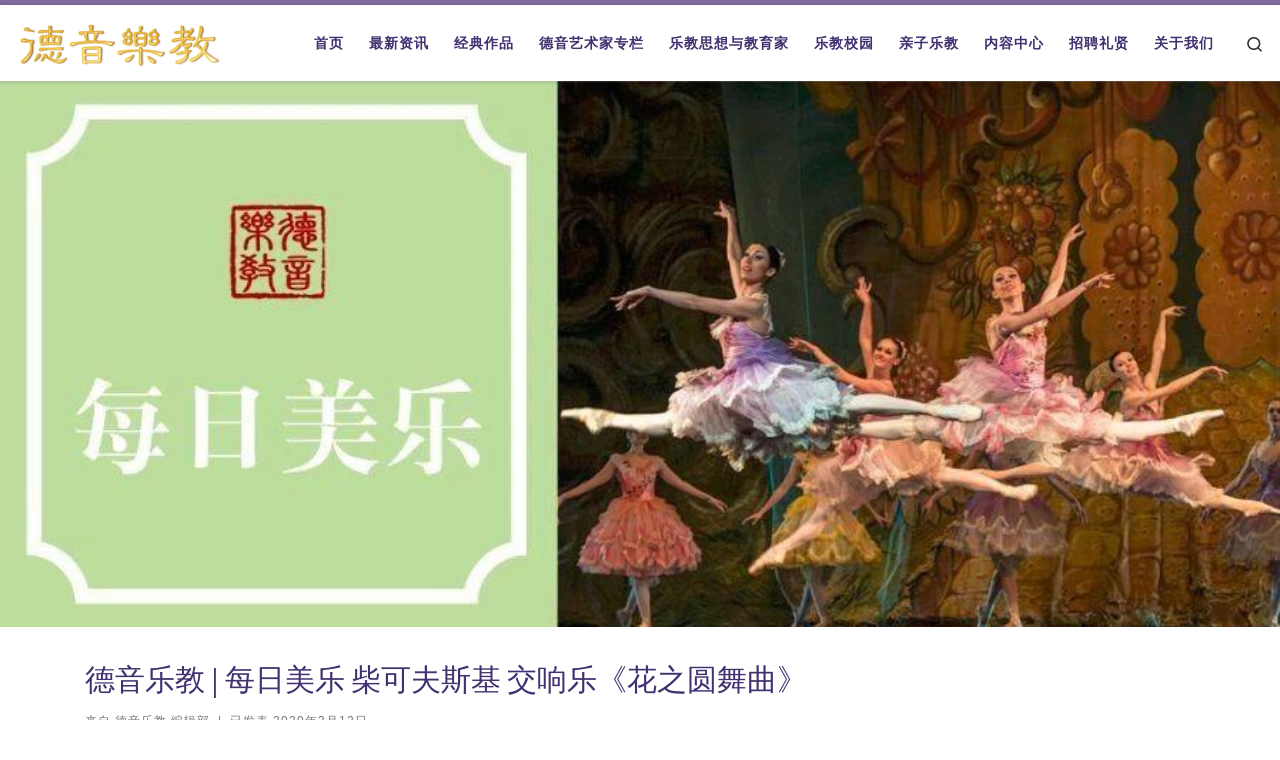

--- FILE ---
content_type: text/html; charset=UTF-8
request_url: http://www.deyin.org/2020/765.html
body_size: 32643
content:
<!DOCTYPE html>
<!--[if IE 7]>
<html class="ie ie7" dir="ltr" lang="zh-Hans" prefix="og: https://ogp.me/ns#">
<![endif]-->
<!--[if IE 8]>
<html class="ie ie8" dir="ltr" lang="zh-Hans" prefix="og: https://ogp.me/ns#">
<![endif]-->
<!--[if !(IE 7) | !(IE 8)  ]><!-->
<html dir="ltr" lang="zh-Hans" prefix="og: https://ogp.me/ns#" class="no-js">
<!--<![endif]-->
  <head>
  <meta charset="UTF-8" />
  <meta http-equiv="X-UA-Compatible" content="IE=EDGE" />
  <meta name="viewport" content="width=device-width, initial-scale=1.0" />
  <link rel="profile"  href="https://gmpg.org/xfn/11" />
  <link rel="pingback" href="http://www.deyin.org/xmlrpc.php" />
<script id="nb-front-localized">var sekFrontLocalized = {"isDevMode":"","isCustomizing":"","frontNonce":{"id":"SEKFrontNonce","handle":"9fc05c75cb"},"skope_id":"skp__post_post_765","recaptcha_public_key":"","lazyload_enabled":"","video_bg_lazyload_enabled":"","load_front_assets_on_scroll":"","assetVersion":"3.1.8","frontAssetsPath":"http:\/\/www.deyin.org\/wp-content\/plugins\/nimble-builder\/assets\/front\/","contextuallyActiveModules":{"czr_image_module":["__nimble__84e6fb65ad91","__nimble__0959738c5e2b","__nimble__675db16af48e","__nimble__a9a250c6b6c2","__nimble__5de6eecf4a64","__nimble__e7a89a2bbb3a","__nimble__241c984acf3c","__nimble__cb5b9b6042d6","__nimble__eeed68c4140b","__nimble__bac7b8074f27","__nimble__288b0a016f59","__nimble__9cdce939dffe","__nimble__983a3f64afe1","__nimble__6ae940edfd28"],"czr_tiny_mce_editor_module":["__nimble__ec3af7a40d9a"],"czr_spacer_module":["__nimble__e90d787856f0"]},"fontAwesomeAlreadyEnqueued":"","partialFrontScripts":{"slider-module":"nb-needs-swiper","menu-module":"nb-needs-menu-js","front-parallax":"nb-needs-parallax","accordion-module":"nb-needs-accordion"}};</script>            <script id="nimble-app-init">window.nb_={},function(e,t){if(window.nb_={isArray:function(e){return Array.isArray(e)||"[object Array]"===toString.call(e)},inArray:function(e,t){return!(!nb_.isArray(e)||nb_.isUndefined(t))&&e.indexOf(t)>-1},isUndefined:function(e){return void 0===e},isObject:function(e){var t=typeof e;return"function"===t||"object"===t&&!!e},errorLog:function(){nb_.isUndefined(console)||"function"!=typeof window.console.log||console.log.apply(console,arguments)},hasPreloadSupport:function(e){var t=document.createElement("link").relList;return!(!t||!t.supports)&&t.supports("preload")},listenTo:function(e,t){nb_.eventsListenedTo.push(e);var n={"nb-jquery-loaded":function(){return"undefined"!=typeof jQuery},"nb-app-ready":function(){return void 0!==window.nb_&&nb_.wasListenedTo("nb-jquery-loaded")},"nb-jmp-parsed":function(){return"undefined"!=typeof jQuery&&void 0!==jQuery.fn.magnificPopup},"nb-main-swiper-parsed":function(){return void 0!==window.Swiper}},o=function(o){nb_.isUndefined(n[e])||!1!==n[e]()?t():nb_.errorLog("Nimble error => an event callback could not be fired because conditions not met => ",e,nb_.eventsListenedTo,t)};"function"==typeof t?nb_.wasEmitted(e)?o():document.addEventListener(e,o):nb_.errorLog("Nimble error => listenTo func param is not a function for event => ",e)},eventsEmitted:[],eventsListenedTo:[],emit:function(e,t){if(!(nb_.isUndefined(t)||t.fire_once)||!nb_.wasEmitted(e)){var n=document.createEvent("Event");n.initEvent(e,!0,!0),document.dispatchEvent(n),nb_.eventsEmitted.push(e)}},wasListenedTo:function(e){return"string"==typeof e&&nb_.inArray(nb_.eventsListenedTo,e)},wasEmitted:function(e){return"string"==typeof e&&nb_.inArray(nb_.eventsEmitted,e)},isInScreen:function(e){if(!nb_.isObject(e))return!1;var t=e.getBoundingClientRect(),n=Math.max(document.documentElement.clientHeight,window.innerHeight);return!(t.bottom<0||t.top-n>=0)},isCustomizing:function(){return!1},isLazyLoadEnabled:function(){return!nb_.isCustomizing()&&!1},preloadOrDeferAsset:function(e){if(e=e||{},nb_.preloadedAssets=nb_.preloadedAssets||[],!nb_.inArray(nb_.preloadedAssets,e.id)){var t,n=document.getElementsByTagName("head")[0],o=function(){if("style"===e.as)this.setAttribute("rel","stylesheet"),this.setAttribute("type","text/css"),this.setAttribute("media","all");else{var t=document.createElement("script");t.setAttribute("src",e.href),t.setAttribute("id",e.id),"script"===e.as&&t.setAttribute("defer","defer"),n.appendChild(t),this&&this.parentNode&&this.parentNode.removeChild(this)}e.eventOnLoad&&nb_.emit(e.eventOnLoad)};("font"!==e.as||nb_.hasPreloadSupport())&&(t=document.createElement("link"),"script"===e.as?e.onEvent?nb_.listenTo(e.onEvent,function(){o.call(t)}):o.call(t):(t.setAttribute("href",e.href),"style"===e.as?t.setAttribute("rel",nb_.hasPreloadSupport()?"preload":"stylesheet"):"font"===e.as&&nb_.hasPreloadSupport()&&t.setAttribute("rel","preload"),t.setAttribute("id",e.id),t.setAttribute("as",e.as),"font"===e.as&&(t.setAttribute("type",e.type),t.setAttribute("crossorigin","anonymous")),t.onload=function(){this.onload=null,"font"!==e.as&&(e.onEvent?nb_.listenTo(e.onEvent,function(){o.call(t)}):o.call(t))},t.onerror=function(t){nb_.errorLog("Nimble preloadOrDeferAsset error",t,e)}),n.appendChild(t),nb_.preloadedAssets.push(e.id),e.scriptEl&&e.scriptEl.parentNode&&e.scriptEl.parentNode.removeChild(e.scriptEl))}},mayBeRevealBG:function(){this.getAttribute("data-sek-src")&&(this.setAttribute("style",'background-image:url("'+this.getAttribute("data-sek-src")+'")'),this.className+=" sek-lazy-loaded",this.querySelectorAll(".sek-css-loader").forEach(function(e){nb_.isObject(e)&&e.parentNode.removeChild(e)}))}},window.NodeList&&!NodeList.prototype.forEach&&(NodeList.prototype.forEach=function(e,t){t=t||window;for(var n=0;n<this.length;n++)e.call(t,this[n],n,this)}),nb_.listenTo("nb-docready",function(){var e=document.querySelectorAll("div.sek-has-bg");!nb_.isObject(e)||e.length<1||e.forEach(function(e){nb_.isObject(e)&&(window.sekFrontLocalized&&window.sekFrontLocalized.lazyload_enabled?nb_.isInScreen(e)&&nb_.mayBeRevealBG.call(e):nb_.mayBeRevealBG.call(e))})}),"complete"===document.readyState||"loading"!==document.readyState&&!document.documentElement.doScroll)nb_.emit("nb-docready");else{var n=function(){nb_.wasEmitted("nb-docready")||nb_.emit("nb-docready")};document.addEventListener("DOMContentLoaded",n),window.addEventListener("load",n)}}(window,document);</script>
            <script>(function(html){html.className = html.className.replace(/\bno-js\b/,'js')})(document.documentElement);</script>
<title>德音乐教 | 每日美乐 柴可夫斯基 交响乐《花之圆舞曲》 | 德音文化教育网-德音乐教</title>

		<!-- All in One SEO 4.9.1.1 - aioseo.com -->
	<meta name="description" content="http://yuejiao.org/wp-content/uploads/2020/03/《花之圆舞曲》-柴" />
	<meta name="robots" content="max-image-preview:large" />
	<meta name="author" content="德音乐教 编辑部"/>
	<link rel="canonical" href="http://www.deyin.org/2020/765.html" />
	<meta name="generator" content="All in One SEO (AIOSEO) 4.9.1.1" />
		<meta property="og:locale" content="zh_CN" />
		<meta property="og:site_name" content="德音文化教育网-德音乐教 | 让音乐升华生命" />
		<meta property="og:type" content="article" />
		<meta property="og:title" content="德音乐教 | 每日美乐 柴可夫斯基 交响乐《花之圆舞曲》 | 德音文化教育网-德音乐教" />
		<meta property="og:description" content="http://yuejiao.org/wp-content/uploads/2020/03/《花之圆舞曲》-柴" />
		<meta property="og:url" content="http://www.deyin.org/2020/765.html" />
		<meta property="og:image" content="http://yuejiao.org/wp-content/uploads/2022/02/cropped-2020年7月7日-德音乐教小程序logo-长.png" />
		<meta property="article:published_time" content="2020-03-11T23:00:00+00:00" />
		<meta property="article:modified_time" content="2023-06-30T09:13:09+00:00" />
		<meta name="twitter:card" content="summary" />
		<meta name="twitter:title" content="德音乐教 | 每日美乐 柴可夫斯基 交响乐《花之圆舞曲》 | 德音文化教育网-德音乐教" />
		<meta name="twitter:description" content="http://yuejiao.org/wp-content/uploads/2020/03/《花之圆舞曲》-柴" />
		<meta name="twitter:image" content="http://yuejiao.org/wp-content/uploads/2022/02/cropped-2020年7月7日-德音乐教小程序logo-长.png" />
		<script type="application/ld+json" class="aioseo-schema">
			{"@context":"https:\/\/schema.org","@graph":[{"@type":"BlogPosting","@id":"http:\/\/www.deyin.org\/2020\/765.html#blogposting","name":"\u5fb7\u97f3\u4e50\u6559 | \u6bcf\u65e5\u7f8e\u4e50 \u67f4\u53ef\u592b\u65af\u57fa \u4ea4\u54cd\u4e50\u300a\u82b1\u4e4b\u5706\u821e\u66f2\u300b | \u5fb7\u97f3\u6587\u5316\u6559\u80b2\u7f51-\u5fb7\u97f3\u4e50\u6559","headline":"\u5fb7\u97f3\u4e50\u6559 | \u6bcf\u65e5\u7f8e\u4e50 \u67f4\u53ef\u592b\u65af\u57fa \u4ea4\u54cd\u4e50\u300a\u82b1\u4e4b\u5706\u821e\u66f2\u300b","author":{"@id":"http:\/\/www.deyin.org\/author\/bianji#author"},"publisher":{"@id":"http:\/\/www.deyin.org\/#organization"},"image":{"@type":"ImageObject","url":"http:\/\/www.deyin.org\/wp-content\/uploads\/2021\/05\/wxsync-2021-05-d83809b16ff38db9148097e772e1eaac.jpeg","width":897,"height":383},"datePublished":"2020-03-12T07:00:00+08:00","dateModified":"2023-06-30T17:13:09+08:00","inLanguage":"zh-CN","mainEntityOfPage":{"@id":"http:\/\/www.deyin.org\/2020\/765.html#webpage"},"isPartOf":{"@id":"http:\/\/www.deyin.org\/2020\/765.html#webpage"},"articleSection":"\u5185\u5bb9\u4e2d\u5fc3"},{"@type":"BreadcrumbList","@id":"http:\/\/www.deyin.org\/2020\/765.html#breadcrumblist","itemListElement":[{"@type":"ListItem","@id":"http:\/\/www.deyin.org#listItem","position":1,"name":"\u4e3b\u9801","item":"http:\/\/www.deyin.org","nextItem":{"@type":"ListItem","@id":"http:\/\/www.deyin.org\/category\/neirongzhongxin#listItem","name":"\u5185\u5bb9\u4e2d\u5fc3"}},{"@type":"ListItem","@id":"http:\/\/www.deyin.org\/category\/neirongzhongxin#listItem","position":2,"name":"\u5185\u5bb9\u4e2d\u5fc3","item":"http:\/\/www.deyin.org\/category\/neirongzhongxin","nextItem":{"@type":"ListItem","@id":"http:\/\/www.deyin.org\/2020\/765.html#listItem","name":"\u5fb7\u97f3\u4e50\u6559 | \u6bcf\u65e5\u7f8e\u4e50 \u67f4\u53ef\u592b\u65af\u57fa \u4ea4\u54cd\u4e50\u300a\u82b1\u4e4b\u5706\u821e\u66f2\u300b"},"previousItem":{"@type":"ListItem","@id":"http:\/\/www.deyin.org#listItem","name":"\u4e3b\u9801"}},{"@type":"ListItem","@id":"http:\/\/www.deyin.org\/2020\/765.html#listItem","position":3,"name":"\u5fb7\u97f3\u4e50\u6559 | \u6bcf\u65e5\u7f8e\u4e50 \u67f4\u53ef\u592b\u65af\u57fa \u4ea4\u54cd\u4e50\u300a\u82b1\u4e4b\u5706\u821e\u66f2\u300b","previousItem":{"@type":"ListItem","@id":"http:\/\/www.deyin.org\/category\/neirongzhongxin#listItem","name":"\u5185\u5bb9\u4e2d\u5fc3"}}]},{"@type":"Organization","@id":"http:\/\/www.deyin.org\/#organization","name":"\u5fb7\u97f3\u4e50\u6559","description":"\u8ba9\u97f3\u4e50\u5347\u534e\u751f\u547d","url":"http:\/\/www.deyin.org\/","logo":{"@type":"ImageObject","url":"http:\/\/yuejiao.org\/wp-content\/uploads\/2022\/03\/2020\u5e747\u67087\u65e5-\u5fb7\u97f3\u4e50\u6559\u5c0f\u7a0b\u5e8flogo-\u65b9.png","@id":"http:\/\/www.deyin.org\/2020\/765.html\/#organizationLogo"},"image":{"@id":"http:\/\/www.deyin.org\/2020\/765.html\/#organizationLogo"}},{"@type":"Person","@id":"http:\/\/www.deyin.org\/author\/bianji#author","url":"http:\/\/www.deyin.org\/author\/bianji","name":"\u5fb7\u97f3\u4e50\u6559 \u7f16\u8f91\u90e8","image":{"@type":"ImageObject","@id":"http:\/\/www.deyin.org\/2020\/765.html#authorImage","url":"https:\/\/secure.gravatar.com\/avatar\/04ef134213642d98d4c6bc06b5a0ed12e89082a9793e7bdb62e6a6631cf49a52?s=96&d=mm&r=g","width":96,"height":96,"caption":"\u5fb7\u97f3\u4e50\u6559 \u7f16\u8f91\u90e8"}},{"@type":"WebPage","@id":"http:\/\/www.deyin.org\/2020\/765.html#webpage","url":"http:\/\/www.deyin.org\/2020\/765.html","name":"\u5fb7\u97f3\u4e50\u6559 | \u6bcf\u65e5\u7f8e\u4e50 \u67f4\u53ef\u592b\u65af\u57fa \u4ea4\u54cd\u4e50\u300a\u82b1\u4e4b\u5706\u821e\u66f2\u300b | \u5fb7\u97f3\u6587\u5316\u6559\u80b2\u7f51-\u5fb7\u97f3\u4e50\u6559","description":"http:\/\/yuejiao.org\/wp-content\/uploads\/2020\/03\/\u300a\u82b1\u4e4b\u5706\u821e\u66f2\u300b-\u67f4","inLanguage":"zh-CN","isPartOf":{"@id":"http:\/\/www.deyin.org\/#website"},"breadcrumb":{"@id":"http:\/\/www.deyin.org\/2020\/765.html#breadcrumblist"},"author":{"@id":"http:\/\/www.deyin.org\/author\/bianji#author"},"creator":{"@id":"http:\/\/www.deyin.org\/author\/bianji#author"},"image":{"@type":"ImageObject","url":"http:\/\/www.deyin.org\/wp-content\/uploads\/2021\/05\/wxsync-2021-05-d83809b16ff38db9148097e772e1eaac.jpeg","@id":"http:\/\/www.deyin.org\/2020\/765.html\/#mainImage","width":897,"height":383},"primaryImageOfPage":{"@id":"http:\/\/www.deyin.org\/2020\/765.html#mainImage"},"datePublished":"2020-03-12T07:00:00+08:00","dateModified":"2023-06-30T17:13:09+08:00"},{"@type":"WebSite","@id":"http:\/\/www.deyin.org\/#website","url":"http:\/\/www.deyin.org\/","name":"\u5fb7\u97f3\u6587\u5316\u6559\u80b2\u7f51-\u5fb7\u97f3\u4e50\u6559","description":"\u8ba9\u97f3\u4e50\u5347\u534e\u751f\u547d","inLanguage":"zh-CN","publisher":{"@id":"http:\/\/www.deyin.org\/#organization"}}]}
		</script>
		<!-- All in One SEO -->

<link rel="alternate" type="application/rss+xml" title="德音文化教育网-德音乐教 &raquo; Feed" href="http://www.deyin.org/feed" />
<link rel="alternate" type="application/rss+xml" title="德音文化教育网-德音乐教 &raquo; 评论 Feed" href="http://www.deyin.org/comments/feed" />
<link rel="alternate" title="oEmbed (JSON)" type="application/json+oembed" href="http://www.deyin.org/wp-json/oembed/1.0/embed?url=http%3A%2F%2Fwww.deyin.org%2F2020%2F765.html" />
<link rel="alternate" title="oEmbed (XML)" type="text/xml+oembed" href="http://www.deyin.org/wp-json/oembed/1.0/embed?url=http%3A%2F%2Fwww.deyin.org%2F2020%2F765.html&#038;format=xml" />
<style id='wp-img-auto-sizes-contain-inline-css'>
img:is([sizes=auto i],[sizes^="auto," i]){contain-intrinsic-size:3000px 1500px}
/*# sourceURL=wp-img-auto-sizes-contain-inline-css */
</style>
<style id='wp-emoji-styles-inline-css'>

	img.wp-smiley, img.emoji {
		display: inline !important;
		border: none !important;
		box-shadow: none !important;
		height: 1em !important;
		width: 1em !important;
		margin: 0 0.07em !important;
		vertical-align: -0.1em !important;
		background: none !important;
		padding: 0 !important;
	}
/*# sourceURL=wp-emoji-styles-inline-css */
</style>
<link rel='stylesheet' id='wp-block-library-css' href='http://www.deyin.org/wp-includes/css/dist/block-library/style.min.css?ver=6.9' media='all' />
<style id='global-styles-inline-css'>
:root{--wp--preset--aspect-ratio--square: 1;--wp--preset--aspect-ratio--4-3: 4/3;--wp--preset--aspect-ratio--3-4: 3/4;--wp--preset--aspect-ratio--3-2: 3/2;--wp--preset--aspect-ratio--2-3: 2/3;--wp--preset--aspect-ratio--16-9: 16/9;--wp--preset--aspect-ratio--9-16: 9/16;--wp--preset--color--black: #000000;--wp--preset--color--cyan-bluish-gray: #abb8c3;--wp--preset--color--white: #ffffff;--wp--preset--color--pale-pink: #f78da7;--wp--preset--color--vivid-red: #cf2e2e;--wp--preset--color--luminous-vivid-orange: #ff6900;--wp--preset--color--luminous-vivid-amber: #fcb900;--wp--preset--color--light-green-cyan: #7bdcb5;--wp--preset--color--vivid-green-cyan: #00d084;--wp--preset--color--pale-cyan-blue: #8ed1fc;--wp--preset--color--vivid-cyan-blue: #0693e3;--wp--preset--color--vivid-purple: #9b51e0;--wp--preset--gradient--vivid-cyan-blue-to-vivid-purple: linear-gradient(135deg,rgb(6,147,227) 0%,rgb(155,81,224) 100%);--wp--preset--gradient--light-green-cyan-to-vivid-green-cyan: linear-gradient(135deg,rgb(122,220,180) 0%,rgb(0,208,130) 100%);--wp--preset--gradient--luminous-vivid-amber-to-luminous-vivid-orange: linear-gradient(135deg,rgb(252,185,0) 0%,rgb(255,105,0) 100%);--wp--preset--gradient--luminous-vivid-orange-to-vivid-red: linear-gradient(135deg,rgb(255,105,0) 0%,rgb(207,46,46) 100%);--wp--preset--gradient--very-light-gray-to-cyan-bluish-gray: linear-gradient(135deg,rgb(238,238,238) 0%,rgb(169,184,195) 100%);--wp--preset--gradient--cool-to-warm-spectrum: linear-gradient(135deg,rgb(74,234,220) 0%,rgb(151,120,209) 20%,rgb(207,42,186) 40%,rgb(238,44,130) 60%,rgb(251,105,98) 80%,rgb(254,248,76) 100%);--wp--preset--gradient--blush-light-purple: linear-gradient(135deg,rgb(255,206,236) 0%,rgb(152,150,240) 100%);--wp--preset--gradient--blush-bordeaux: linear-gradient(135deg,rgb(254,205,165) 0%,rgb(254,45,45) 50%,rgb(107,0,62) 100%);--wp--preset--gradient--luminous-dusk: linear-gradient(135deg,rgb(255,203,112) 0%,rgb(199,81,192) 50%,rgb(65,88,208) 100%);--wp--preset--gradient--pale-ocean: linear-gradient(135deg,rgb(255,245,203) 0%,rgb(182,227,212) 50%,rgb(51,167,181) 100%);--wp--preset--gradient--electric-grass: linear-gradient(135deg,rgb(202,248,128) 0%,rgb(113,206,126) 100%);--wp--preset--gradient--midnight: linear-gradient(135deg,rgb(2,3,129) 0%,rgb(40,116,252) 100%);--wp--preset--font-size--small: 13px;--wp--preset--font-size--medium: 20px;--wp--preset--font-size--large: 36px;--wp--preset--font-size--x-large: 42px;--wp--preset--spacing--20: 0.44rem;--wp--preset--spacing--30: 0.67rem;--wp--preset--spacing--40: 1rem;--wp--preset--spacing--50: 1.5rem;--wp--preset--spacing--60: 2.25rem;--wp--preset--spacing--70: 3.38rem;--wp--preset--spacing--80: 5.06rem;--wp--preset--shadow--natural: 6px 6px 9px rgba(0, 0, 0, 0.2);--wp--preset--shadow--deep: 12px 12px 50px rgba(0, 0, 0, 0.4);--wp--preset--shadow--sharp: 6px 6px 0px rgba(0, 0, 0, 0.2);--wp--preset--shadow--outlined: 6px 6px 0px -3px rgb(255, 255, 255), 6px 6px rgb(0, 0, 0);--wp--preset--shadow--crisp: 6px 6px 0px rgb(0, 0, 0);}:where(.is-layout-flex){gap: 0.5em;}:where(.is-layout-grid){gap: 0.5em;}body .is-layout-flex{display: flex;}.is-layout-flex{flex-wrap: wrap;align-items: center;}.is-layout-flex > :is(*, div){margin: 0;}body .is-layout-grid{display: grid;}.is-layout-grid > :is(*, div){margin: 0;}:where(.wp-block-columns.is-layout-flex){gap: 2em;}:where(.wp-block-columns.is-layout-grid){gap: 2em;}:where(.wp-block-post-template.is-layout-flex){gap: 1.25em;}:where(.wp-block-post-template.is-layout-grid){gap: 1.25em;}.has-black-color{color: var(--wp--preset--color--black) !important;}.has-cyan-bluish-gray-color{color: var(--wp--preset--color--cyan-bluish-gray) !important;}.has-white-color{color: var(--wp--preset--color--white) !important;}.has-pale-pink-color{color: var(--wp--preset--color--pale-pink) !important;}.has-vivid-red-color{color: var(--wp--preset--color--vivid-red) !important;}.has-luminous-vivid-orange-color{color: var(--wp--preset--color--luminous-vivid-orange) !important;}.has-luminous-vivid-amber-color{color: var(--wp--preset--color--luminous-vivid-amber) !important;}.has-light-green-cyan-color{color: var(--wp--preset--color--light-green-cyan) !important;}.has-vivid-green-cyan-color{color: var(--wp--preset--color--vivid-green-cyan) !important;}.has-pale-cyan-blue-color{color: var(--wp--preset--color--pale-cyan-blue) !important;}.has-vivid-cyan-blue-color{color: var(--wp--preset--color--vivid-cyan-blue) !important;}.has-vivid-purple-color{color: var(--wp--preset--color--vivid-purple) !important;}.has-black-background-color{background-color: var(--wp--preset--color--black) !important;}.has-cyan-bluish-gray-background-color{background-color: var(--wp--preset--color--cyan-bluish-gray) !important;}.has-white-background-color{background-color: var(--wp--preset--color--white) !important;}.has-pale-pink-background-color{background-color: var(--wp--preset--color--pale-pink) !important;}.has-vivid-red-background-color{background-color: var(--wp--preset--color--vivid-red) !important;}.has-luminous-vivid-orange-background-color{background-color: var(--wp--preset--color--luminous-vivid-orange) !important;}.has-luminous-vivid-amber-background-color{background-color: var(--wp--preset--color--luminous-vivid-amber) !important;}.has-light-green-cyan-background-color{background-color: var(--wp--preset--color--light-green-cyan) !important;}.has-vivid-green-cyan-background-color{background-color: var(--wp--preset--color--vivid-green-cyan) !important;}.has-pale-cyan-blue-background-color{background-color: var(--wp--preset--color--pale-cyan-blue) !important;}.has-vivid-cyan-blue-background-color{background-color: var(--wp--preset--color--vivid-cyan-blue) !important;}.has-vivid-purple-background-color{background-color: var(--wp--preset--color--vivid-purple) !important;}.has-black-border-color{border-color: var(--wp--preset--color--black) !important;}.has-cyan-bluish-gray-border-color{border-color: var(--wp--preset--color--cyan-bluish-gray) !important;}.has-white-border-color{border-color: var(--wp--preset--color--white) !important;}.has-pale-pink-border-color{border-color: var(--wp--preset--color--pale-pink) !important;}.has-vivid-red-border-color{border-color: var(--wp--preset--color--vivid-red) !important;}.has-luminous-vivid-orange-border-color{border-color: var(--wp--preset--color--luminous-vivid-orange) !important;}.has-luminous-vivid-amber-border-color{border-color: var(--wp--preset--color--luminous-vivid-amber) !important;}.has-light-green-cyan-border-color{border-color: var(--wp--preset--color--light-green-cyan) !important;}.has-vivid-green-cyan-border-color{border-color: var(--wp--preset--color--vivid-green-cyan) !important;}.has-pale-cyan-blue-border-color{border-color: var(--wp--preset--color--pale-cyan-blue) !important;}.has-vivid-cyan-blue-border-color{border-color: var(--wp--preset--color--vivid-cyan-blue) !important;}.has-vivid-purple-border-color{border-color: var(--wp--preset--color--vivid-purple) !important;}.has-vivid-cyan-blue-to-vivid-purple-gradient-background{background: var(--wp--preset--gradient--vivid-cyan-blue-to-vivid-purple) !important;}.has-light-green-cyan-to-vivid-green-cyan-gradient-background{background: var(--wp--preset--gradient--light-green-cyan-to-vivid-green-cyan) !important;}.has-luminous-vivid-amber-to-luminous-vivid-orange-gradient-background{background: var(--wp--preset--gradient--luminous-vivid-amber-to-luminous-vivid-orange) !important;}.has-luminous-vivid-orange-to-vivid-red-gradient-background{background: var(--wp--preset--gradient--luminous-vivid-orange-to-vivid-red) !important;}.has-very-light-gray-to-cyan-bluish-gray-gradient-background{background: var(--wp--preset--gradient--very-light-gray-to-cyan-bluish-gray) !important;}.has-cool-to-warm-spectrum-gradient-background{background: var(--wp--preset--gradient--cool-to-warm-spectrum) !important;}.has-blush-light-purple-gradient-background{background: var(--wp--preset--gradient--blush-light-purple) !important;}.has-blush-bordeaux-gradient-background{background: var(--wp--preset--gradient--blush-bordeaux) !important;}.has-luminous-dusk-gradient-background{background: var(--wp--preset--gradient--luminous-dusk) !important;}.has-pale-ocean-gradient-background{background: var(--wp--preset--gradient--pale-ocean) !important;}.has-electric-grass-gradient-background{background: var(--wp--preset--gradient--electric-grass) !important;}.has-midnight-gradient-background{background: var(--wp--preset--gradient--midnight) !important;}.has-small-font-size{font-size: var(--wp--preset--font-size--small) !important;}.has-medium-font-size{font-size: var(--wp--preset--font-size--medium) !important;}.has-large-font-size{font-size: var(--wp--preset--font-size--large) !important;}.has-x-large-font-size{font-size: var(--wp--preset--font-size--x-large) !important;}
/*# sourceURL=global-styles-inline-css */
</style>

<style id='classic-theme-styles-inline-css'>
/*! This file is auto-generated */
.wp-block-button__link{color:#fff;background-color:#32373c;border-radius:9999px;box-shadow:none;text-decoration:none;padding:calc(.667em + 2px) calc(1.333em + 2px);font-size:1.125em}.wp-block-file__button{background:#32373c;color:#fff;text-decoration:none}
/*# sourceURL=/wp-includes/css/classic-themes.min.css */
</style>
<link rel='stylesheet' id='bokez_frontend-css' href='http://www.deyin.org/wp-content/plugins/bokez-awesome-gutenberg-blocks/dist/style.build.css?ver=2.2.2' media='all' />
<style id='bokez_frontend-inline-css'>

		
			.bokez-row .bokez-row-container{
				max-width: 100% !important;
			}
			
		
/*# sourceURL=bokez_frontend-inline-css */
</style>
<link rel='stylesheet' id='wpdm-font-awesome-css' href='http://www.deyin.org/wp-content/plugins/download-manager/assets/fontawesome/css/all.min.css?ver=6.9' media='all' />
<link rel='stylesheet' id='wpdm-frontend-css-css' href='http://www.deyin.org/wp-content/plugins/download-manager/assets/bootstrap/css/bootstrap.min.css?ver=6.9' media='all' />
<link rel='stylesheet' id='wpdm-front-css' href='http://www.deyin.org/wp-content/plugins/download-manager/assets/css/front.css?ver=6.9' media='all' />
<style id='extendify-gutenberg-patterns-and-templates-utilities-inline-css'>
.ext-absolute{position:absolute!important}.ext-relative{position:relative!important}.ext-top-base{top:var(--wp--style--block-gap,1.75rem)!important}.ext-top-lg{top:var(--extendify--spacing--large)!important}.ext--top-base{top:calc(var(--wp--style--block-gap, 1.75rem)*-1)!important}.ext--top-lg{top:calc(var(--extendify--spacing--large)*-1)!important}.ext-right-base{right:var(--wp--style--block-gap,1.75rem)!important}.ext-right-lg{right:var(--extendify--spacing--large)!important}.ext--right-base{right:calc(var(--wp--style--block-gap, 1.75rem)*-1)!important}.ext--right-lg{right:calc(var(--extendify--spacing--large)*-1)!important}.ext-bottom-base{bottom:var(--wp--style--block-gap,1.75rem)!important}.ext-bottom-lg{bottom:var(--extendify--spacing--large)!important}.ext--bottom-base{bottom:calc(var(--wp--style--block-gap, 1.75rem)*-1)!important}.ext--bottom-lg{bottom:calc(var(--extendify--spacing--large)*-1)!important}.ext-left-base{left:var(--wp--style--block-gap,1.75rem)!important}.ext-left-lg{left:var(--extendify--spacing--large)!important}.ext--left-base{left:calc(var(--wp--style--block-gap, 1.75rem)*-1)!important}.ext--left-lg{left:calc(var(--extendify--spacing--large)*-1)!important}.ext-order-1{order:1!important}.ext-order-2{order:2!important}.ext-col-auto{grid-column:auto!important}.ext-col-span-1{grid-column:span 1/span 1!important}.ext-col-span-2{grid-column:span 2/span 2!important}.ext-col-span-3{grid-column:span 3/span 3!important}.ext-col-span-4{grid-column:span 4/span 4!important}.ext-col-span-5{grid-column:span 5/span 5!important}.ext-col-span-6{grid-column:span 6/span 6!important}.ext-col-span-7{grid-column:span 7/span 7!important}.ext-col-span-8{grid-column:span 8/span 8!important}.ext-col-span-9{grid-column:span 9/span 9!important}.ext-col-span-10{grid-column:span 10/span 10!important}.ext-col-span-11{grid-column:span 11/span 11!important}.ext-col-span-12{grid-column:span 12/span 12!important}.ext-col-span-full{grid-column:1/-1!important}.ext-col-start-1{grid-column-start:1!important}.ext-col-start-2{grid-column-start:2!important}.ext-col-start-3{grid-column-start:3!important}.ext-col-start-4{grid-column-start:4!important}.ext-col-start-5{grid-column-start:5!important}.ext-col-start-6{grid-column-start:6!important}.ext-col-start-7{grid-column-start:7!important}.ext-col-start-8{grid-column-start:8!important}.ext-col-start-9{grid-column-start:9!important}.ext-col-start-10{grid-column-start:10!important}.ext-col-start-11{grid-column-start:11!important}.ext-col-start-12{grid-column-start:12!important}.ext-col-start-13{grid-column-start:13!important}.ext-col-start-auto{grid-column-start:auto!important}.ext-col-end-1{grid-column-end:1!important}.ext-col-end-2{grid-column-end:2!important}.ext-col-end-3{grid-column-end:3!important}.ext-col-end-4{grid-column-end:4!important}.ext-col-end-5{grid-column-end:5!important}.ext-col-end-6{grid-column-end:6!important}.ext-col-end-7{grid-column-end:7!important}.ext-col-end-8{grid-column-end:8!important}.ext-col-end-9{grid-column-end:9!important}.ext-col-end-10{grid-column-end:10!important}.ext-col-end-11{grid-column-end:11!important}.ext-col-end-12{grid-column-end:12!important}.ext-col-end-13{grid-column-end:13!important}.ext-col-end-auto{grid-column-end:auto!important}.ext-row-auto{grid-row:auto!important}.ext-row-span-1{grid-row:span 1/span 1!important}.ext-row-span-2{grid-row:span 2/span 2!important}.ext-row-span-3{grid-row:span 3/span 3!important}.ext-row-span-4{grid-row:span 4/span 4!important}.ext-row-span-5{grid-row:span 5/span 5!important}.ext-row-span-6{grid-row:span 6/span 6!important}.ext-row-span-full{grid-row:1/-1!important}.ext-row-start-1{grid-row-start:1!important}.ext-row-start-2{grid-row-start:2!important}.ext-row-start-3{grid-row-start:3!important}.ext-row-start-4{grid-row-start:4!important}.ext-row-start-5{grid-row-start:5!important}.ext-row-start-6{grid-row-start:6!important}.ext-row-start-7{grid-row-start:7!important}.ext-row-start-auto{grid-row-start:auto!important}.ext-row-end-1{grid-row-end:1!important}.ext-row-end-2{grid-row-end:2!important}.ext-row-end-3{grid-row-end:3!important}.ext-row-end-4{grid-row-end:4!important}.ext-row-end-5{grid-row-end:5!important}.ext-row-end-6{grid-row-end:6!important}.ext-row-end-7{grid-row-end:7!important}.ext-row-end-auto{grid-row-end:auto!important}.ext-m-0:not([style*=margin]){margin:0!important}.ext-m-auto:not([style*=margin]){margin:auto!important}.ext-m-base:not([style*=margin]){margin:var(--wp--style--block-gap,1.75rem)!important}.ext-m-lg:not([style*=margin]){margin:var(--extendify--spacing--large)!important}.ext--m-base:not([style*=margin]){margin:calc(var(--wp--style--block-gap, 1.75rem)*-1)!important}.ext--m-lg:not([style*=margin]){margin:calc(var(--extendify--spacing--large)*-1)!important}.ext-mx-0:not([style*=margin]){margin-left:0!important;margin-right:0!important}.ext-mx-auto:not([style*=margin]){margin-left:auto!important;margin-right:auto!important}.ext-mx-base:not([style*=margin]){margin-left:var(--wp--style--block-gap,1.75rem)!important;margin-right:var(--wp--style--block-gap,1.75rem)!important}.ext-mx-lg:not([style*=margin]){margin-left:var(--extendify--spacing--large)!important;margin-right:var(--extendify--spacing--large)!important}.ext--mx-base:not([style*=margin]){margin-left:calc(var(--wp--style--block-gap, 1.75rem)*-1)!important;margin-right:calc(var(--wp--style--block-gap, 1.75rem)*-1)!important}.ext--mx-lg:not([style*=margin]){margin-left:calc(var(--extendify--spacing--large)*-1)!important;margin-right:calc(var(--extendify--spacing--large)*-1)!important}.ext-my-0:not([style*=margin]){margin-bottom:0!important;margin-top:0!important}.ext-my-auto:not([style*=margin]){margin-bottom:auto!important;margin-top:auto!important}.ext-my-base:not([style*=margin]){margin-bottom:var(--wp--style--block-gap,1.75rem)!important;margin-top:var(--wp--style--block-gap,1.75rem)!important}.ext-my-lg:not([style*=margin]){margin-bottom:var(--extendify--spacing--large)!important;margin-top:var(--extendify--spacing--large)!important}.ext--my-base:not([style*=margin]){margin-bottom:calc(var(--wp--style--block-gap, 1.75rem)*-1)!important;margin-top:calc(var(--wp--style--block-gap, 1.75rem)*-1)!important}.ext--my-lg:not([style*=margin]){margin-bottom:calc(var(--extendify--spacing--large)*-1)!important;margin-top:calc(var(--extendify--spacing--large)*-1)!important}.ext-mt-0:not([style*=margin]){margin-top:0!important}.ext-mt-auto:not([style*=margin]){margin-top:auto!important}.ext-mt-base:not([style*=margin]){margin-top:var(--wp--style--block-gap,1.75rem)!important}.ext-mt-lg:not([style*=margin]){margin-top:var(--extendify--spacing--large)!important}.ext--mt-base:not([style*=margin]){margin-top:calc(var(--wp--style--block-gap, 1.75rem)*-1)!important}.ext--mt-lg:not([style*=margin]){margin-top:calc(var(--extendify--spacing--large)*-1)!important}.ext-mr-0:not([style*=margin]){margin-right:0!important}.ext-mr-auto:not([style*=margin]){margin-right:auto!important}.ext-mr-base:not([style*=margin]){margin-right:var(--wp--style--block-gap,1.75rem)!important}.ext-mr-lg:not([style*=margin]){margin-right:var(--extendify--spacing--large)!important}.ext--mr-base:not([style*=margin]){margin-right:calc(var(--wp--style--block-gap, 1.75rem)*-1)!important}.ext--mr-lg:not([style*=margin]){margin-right:calc(var(--extendify--spacing--large)*-1)!important}.ext-mb-0:not([style*=margin]){margin-bottom:0!important}.ext-mb-auto:not([style*=margin]){margin-bottom:auto!important}.ext-mb-base:not([style*=margin]){margin-bottom:var(--wp--style--block-gap,1.75rem)!important}.ext-mb-lg:not([style*=margin]){margin-bottom:var(--extendify--spacing--large)!important}.ext--mb-base:not([style*=margin]){margin-bottom:calc(var(--wp--style--block-gap, 1.75rem)*-1)!important}.ext--mb-lg:not([style*=margin]){margin-bottom:calc(var(--extendify--spacing--large)*-1)!important}.ext-ml-0:not([style*=margin]){margin-left:0!important}.ext-ml-auto:not([style*=margin]){margin-left:auto!important}.ext-ml-base:not([style*=margin]){margin-left:var(--wp--style--block-gap,1.75rem)!important}.ext-ml-lg:not([style*=margin]){margin-left:var(--extendify--spacing--large)!important}.ext--ml-base:not([style*=margin]){margin-left:calc(var(--wp--style--block-gap, 1.75rem)*-1)!important}.ext--ml-lg:not([style*=margin]){margin-left:calc(var(--extendify--spacing--large)*-1)!important}.ext-block{display:block!important}.ext-inline-block{display:inline-block!important}.ext-inline{display:inline!important}.ext-flex{display:flex!important}.ext-inline-flex{display:inline-flex!important}.ext-grid{display:grid!important}.ext-inline-grid{display:inline-grid!important}.ext-hidden{display:none!important}.ext-w-auto{width:auto!important}.ext-w-full{width:100%!important}.ext-max-w-full{max-width:100%!important}.ext-flex-1{flex:1 1 0%!important}.ext-flex-auto{flex:1 1 auto!important}.ext-flex-initial{flex:0 1 auto!important}.ext-flex-none{flex:none!important}.ext-flex-shrink-0{flex-shrink:0!important}.ext-flex-shrink{flex-shrink:1!important}.ext-flex-grow-0{flex-grow:0!important}.ext-flex-grow{flex-grow:1!important}.ext-list-none{list-style-type:none!important}.ext-grid-cols-1{grid-template-columns:repeat(1,minmax(0,1fr))!important}.ext-grid-cols-2{grid-template-columns:repeat(2,minmax(0,1fr))!important}.ext-grid-cols-3{grid-template-columns:repeat(3,minmax(0,1fr))!important}.ext-grid-cols-4{grid-template-columns:repeat(4,minmax(0,1fr))!important}.ext-grid-cols-5{grid-template-columns:repeat(5,minmax(0,1fr))!important}.ext-grid-cols-6{grid-template-columns:repeat(6,minmax(0,1fr))!important}.ext-grid-cols-7{grid-template-columns:repeat(7,minmax(0,1fr))!important}.ext-grid-cols-8{grid-template-columns:repeat(8,minmax(0,1fr))!important}.ext-grid-cols-9{grid-template-columns:repeat(9,minmax(0,1fr))!important}.ext-grid-cols-10{grid-template-columns:repeat(10,minmax(0,1fr))!important}.ext-grid-cols-11{grid-template-columns:repeat(11,minmax(0,1fr))!important}.ext-grid-cols-12{grid-template-columns:repeat(12,minmax(0,1fr))!important}.ext-grid-cols-none{grid-template-columns:none!important}.ext-grid-rows-1{grid-template-rows:repeat(1,minmax(0,1fr))!important}.ext-grid-rows-2{grid-template-rows:repeat(2,minmax(0,1fr))!important}.ext-grid-rows-3{grid-template-rows:repeat(3,minmax(0,1fr))!important}.ext-grid-rows-4{grid-template-rows:repeat(4,minmax(0,1fr))!important}.ext-grid-rows-5{grid-template-rows:repeat(5,minmax(0,1fr))!important}.ext-grid-rows-6{grid-template-rows:repeat(6,minmax(0,1fr))!important}.ext-grid-rows-none{grid-template-rows:none!important}.ext-flex-row{flex-direction:row!important}.ext-flex-row-reverse{flex-direction:row-reverse!important}.ext-flex-col{flex-direction:column!important}.ext-flex-col-reverse{flex-direction:column-reverse!important}.ext-flex-wrap{flex-wrap:wrap!important}.ext-flex-wrap-reverse{flex-wrap:wrap-reverse!important}.ext-flex-nowrap{flex-wrap:nowrap!important}.ext-items-start{align-items:flex-start!important}.ext-items-end{align-items:flex-end!important}.ext-items-center{align-items:center!important}.ext-items-baseline{align-items:baseline!important}.ext-items-stretch{align-items:stretch!important}.ext-justify-start{justify-content:flex-start!important}.ext-justify-end{justify-content:flex-end!important}.ext-justify-center{justify-content:center!important}.ext-justify-between{justify-content:space-between!important}.ext-justify-around{justify-content:space-around!important}.ext-justify-evenly{justify-content:space-evenly!important}.ext-justify-items-start{justify-items:start!important}.ext-justify-items-end{justify-items:end!important}.ext-justify-items-center{justify-items:center!important}.ext-justify-items-stretch{justify-items:stretch!important}.ext-gap-0{gap:0!important}.ext-gap-base{gap:var(--wp--style--block-gap,1.75rem)!important}.ext-gap-lg{gap:var(--extendify--spacing--large)!important}.ext-gap-x-0{-moz-column-gap:0!important;column-gap:0!important}.ext-gap-x-base{-moz-column-gap:var(--wp--style--block-gap,1.75rem)!important;column-gap:var(--wp--style--block-gap,1.75rem)!important}.ext-gap-x-lg{-moz-column-gap:var(--extendify--spacing--large)!important;column-gap:var(--extendify--spacing--large)!important}.ext-gap-y-0{row-gap:0!important}.ext-gap-y-base{row-gap:var(--wp--style--block-gap,1.75rem)!important}.ext-gap-y-lg{row-gap:var(--extendify--spacing--large)!important}.ext-justify-self-auto{justify-self:auto!important}.ext-justify-self-start{justify-self:start!important}.ext-justify-self-end{justify-self:end!important}.ext-justify-self-center{justify-self:center!important}.ext-justify-self-stretch{justify-self:stretch!important}.ext-rounded-none{border-radius:0!important}.ext-rounded-full{border-radius:9999px!important}.ext-rounded-t-none{border-top-left-radius:0!important;border-top-right-radius:0!important}.ext-rounded-t-full{border-top-left-radius:9999px!important;border-top-right-radius:9999px!important}.ext-rounded-r-none{border-bottom-right-radius:0!important;border-top-right-radius:0!important}.ext-rounded-r-full{border-bottom-right-radius:9999px!important;border-top-right-radius:9999px!important}.ext-rounded-b-none{border-bottom-left-radius:0!important;border-bottom-right-radius:0!important}.ext-rounded-b-full{border-bottom-left-radius:9999px!important;border-bottom-right-radius:9999px!important}.ext-rounded-l-none{border-bottom-left-radius:0!important;border-top-left-radius:0!important}.ext-rounded-l-full{border-bottom-left-radius:9999px!important;border-top-left-radius:9999px!important}.ext-rounded-tl-none{border-top-left-radius:0!important}.ext-rounded-tl-full{border-top-left-radius:9999px!important}.ext-rounded-tr-none{border-top-right-radius:0!important}.ext-rounded-tr-full{border-top-right-radius:9999px!important}.ext-rounded-br-none{border-bottom-right-radius:0!important}.ext-rounded-br-full{border-bottom-right-radius:9999px!important}.ext-rounded-bl-none{border-bottom-left-radius:0!important}.ext-rounded-bl-full{border-bottom-left-radius:9999px!important}.ext-border-0{border-width:0!important}.ext-border-t-0{border-top-width:0!important}.ext-border-r-0{border-right-width:0!important}.ext-border-b-0{border-bottom-width:0!important}.ext-border-l-0{border-left-width:0!important}.ext-p-0:not([style*=padding]){padding:0!important}.ext-p-base:not([style*=padding]){padding:var(--wp--style--block-gap,1.75rem)!important}.ext-p-lg:not([style*=padding]){padding:var(--extendify--spacing--large)!important}.ext-px-0:not([style*=padding]){padding-left:0!important;padding-right:0!important}.ext-px-base:not([style*=padding]){padding-left:var(--wp--style--block-gap,1.75rem)!important;padding-right:var(--wp--style--block-gap,1.75rem)!important}.ext-px-lg:not([style*=padding]){padding-left:var(--extendify--spacing--large)!important;padding-right:var(--extendify--spacing--large)!important}.ext-py-0:not([style*=padding]){padding-bottom:0!important;padding-top:0!important}.ext-py-base:not([style*=padding]){padding-bottom:var(--wp--style--block-gap,1.75rem)!important;padding-top:var(--wp--style--block-gap,1.75rem)!important}.ext-py-lg:not([style*=padding]){padding-bottom:var(--extendify--spacing--large)!important;padding-top:var(--extendify--spacing--large)!important}.ext-pt-0:not([style*=padding]){padding-top:0!important}.ext-pt-base:not([style*=padding]){padding-top:var(--wp--style--block-gap,1.75rem)!important}.ext-pt-lg:not([style*=padding]){padding-top:var(--extendify--spacing--large)!important}.ext-pr-0:not([style*=padding]){padding-right:0!important}.ext-pr-base:not([style*=padding]){padding-right:var(--wp--style--block-gap,1.75rem)!important}.ext-pr-lg:not([style*=padding]){padding-right:var(--extendify--spacing--large)!important}.ext-pb-0:not([style*=padding]){padding-bottom:0!important}.ext-pb-base:not([style*=padding]){padding-bottom:var(--wp--style--block-gap,1.75rem)!important}.ext-pb-lg:not([style*=padding]){padding-bottom:var(--extendify--spacing--large)!important}.ext-pl-0:not([style*=padding]){padding-left:0!important}.ext-pl-base:not([style*=padding]){padding-left:var(--wp--style--block-gap,1.75rem)!important}.ext-pl-lg:not([style*=padding]){padding-left:var(--extendify--spacing--large)!important}.ext-text-left{text-align:left!important}.ext-text-center{text-align:center!important}.ext-text-right{text-align:right!important}.ext-leading-none{line-height:1!important}.ext-leading-tight{line-height:1.25!important}.ext-leading-snug{line-height:1.375!important}.ext-leading-normal{line-height:1.5!important}.ext-leading-relaxed{line-height:1.625!important}.ext-leading-loose{line-height:2!important}.clip-path--rhombus img{-webkit-clip-path:polygon(15% 6%,80% 29%,84% 93%,23% 69%);clip-path:polygon(15% 6%,80% 29%,84% 93%,23% 69%)}.clip-path--diamond img{-webkit-clip-path:polygon(5% 29%,60% 2%,91% 64%,36% 89%);clip-path:polygon(5% 29%,60% 2%,91% 64%,36% 89%)}.clip-path--rhombus-alt img{-webkit-clip-path:polygon(14% 9%,85% 24%,91% 89%,19% 76%);clip-path:polygon(14% 9%,85% 24%,91% 89%,19% 76%)}.wp-block-columns[class*=fullwidth-cols]{margin-bottom:unset}.wp-block-column.editor\:pointer-events-none{margin-bottom:0!important;margin-top:0!important}.is-root-container.block-editor-block-list__layout>[data-align=full]:not(:first-of-type)>.wp-block-column.editor\:pointer-events-none,.is-root-container.block-editor-block-list__layout>[data-align=wide]>.wp-block-column.editor\:pointer-events-none{margin-top:calc(var(--wp--style--block-gap, 28px)*-1)!important}.ext .wp-block-columns .wp-block-column[style*=padding]{padding-left:0!important;padding-right:0!important}.ext .wp-block-columns+.wp-block-columns:not([class*=mt-]):not([class*=my-]):not([style*=margin]){margin-top:0!important}[class*=fullwidth-cols] .wp-block-column:first-child,[class*=fullwidth-cols] .wp-block-group:first-child{margin-top:0}[class*=fullwidth-cols] .wp-block-column:last-child,[class*=fullwidth-cols] .wp-block-group:last-child{margin-bottom:0}[class*=fullwidth-cols] .wp-block-column:first-child>*,[class*=fullwidth-cols] .wp-block-column>:first-child{margin-top:0}.ext .is-not-stacked-on-mobile .wp-block-column,[class*=fullwidth-cols] .wp-block-column>:last-child{margin-bottom:0}.wp-block-columns[class*=fullwidth-cols]:not(.is-not-stacked-on-mobile)>.wp-block-column:not(:last-child){margin-bottom:var(--wp--style--block-gap,1.75rem)}@media (min-width:782px){.wp-block-columns[class*=fullwidth-cols]:not(.is-not-stacked-on-mobile)>.wp-block-column:not(:last-child){margin-bottom:0}}.wp-block-columns[class*=fullwidth-cols].is-not-stacked-on-mobile>.wp-block-column{margin-bottom:0!important}@media (min-width:600px) and (max-width:781px){.wp-block-columns[class*=fullwidth-cols]:not(.is-not-stacked-on-mobile)>.wp-block-column:nth-child(2n){margin-left:var(--wp--style--block-gap,2em)}}@media (max-width:781px){.tablet\:fullwidth-cols.wp-block-columns:not(.is-not-stacked-on-mobile){flex-wrap:wrap}.tablet\:fullwidth-cols.wp-block-columns:not(.is-not-stacked-on-mobile)>.wp-block-column,.tablet\:fullwidth-cols.wp-block-columns:not(.is-not-stacked-on-mobile)>.wp-block-column:not([style*=margin]){margin-left:0!important}.tablet\:fullwidth-cols.wp-block-columns:not(.is-not-stacked-on-mobile)>.wp-block-column{flex-basis:100%!important}}@media (max-width:1079px){.desktop\:fullwidth-cols.wp-block-columns:not(.is-not-stacked-on-mobile){flex-wrap:wrap}.desktop\:fullwidth-cols.wp-block-columns:not(.is-not-stacked-on-mobile)>.wp-block-column,.desktop\:fullwidth-cols.wp-block-columns:not(.is-not-stacked-on-mobile)>.wp-block-column:not([style*=margin]){margin-left:0!important}.desktop\:fullwidth-cols.wp-block-columns:not(.is-not-stacked-on-mobile)>.wp-block-column{flex-basis:100%!important}.desktop\:fullwidth-cols.wp-block-columns:not(.is-not-stacked-on-mobile)>.wp-block-column:not(:last-child){margin-bottom:var(--wp--style--block-gap,1.75rem)!important}}.direction-rtl{direction:rtl}.direction-ltr{direction:ltr}.is-style-inline-list{padding-left:0!important}.is-style-inline-list li{list-style-type:none!important}@media (min-width:782px){.is-style-inline-list li{display:inline!important;margin-right:var(--wp--style--block-gap,1.75rem)!important}}@media (min-width:782px){.is-style-inline-list li:first-child{margin-left:0!important}}@media (min-width:782px){.is-style-inline-list li:last-child{margin-right:0!important}}.bring-to-front{position:relative;z-index:10}.text-stroke{-webkit-text-stroke-color:var(--wp--preset--color--background)}.text-stroke,.text-stroke--primary{-webkit-text-stroke-width:var(
        --wp--custom--typography--text-stroke-width,2px
    )}.text-stroke--primary{-webkit-text-stroke-color:var(--wp--preset--color--primary)}.text-stroke--secondary{-webkit-text-stroke-width:var(
        --wp--custom--typography--text-stroke-width,2px
    );-webkit-text-stroke-color:var(--wp--preset--color--secondary)}.editor\:no-caption .block-editor-rich-text__editable{display:none!important}.editor\:no-inserter .wp-block-column:not(.is-selected)>.block-list-appender,.editor\:no-inserter .wp-block-cover__inner-container>.block-list-appender,.editor\:no-inserter .wp-block-group__inner-container>.block-list-appender,.editor\:no-inserter>.block-list-appender{display:none}.editor\:no-resize .components-resizable-box__handle,.editor\:no-resize .components-resizable-box__handle:after,.editor\:no-resize .components-resizable-box__side-handle:before{display:none;pointer-events:none}.editor\:no-resize .components-resizable-box__container{display:block}.editor\:pointer-events-none{pointer-events:none}.is-style-angled{justify-content:flex-end}.ext .is-style-angled>[class*=_inner-container],.is-style-angled{align-items:center}.is-style-angled .wp-block-cover__image-background,.is-style-angled .wp-block-cover__video-background{-webkit-clip-path:polygon(0 0,30% 0,50% 100%,0 100%);clip-path:polygon(0 0,30% 0,50% 100%,0 100%);z-index:1}@media (min-width:782px){.is-style-angled .wp-block-cover__image-background,.is-style-angled .wp-block-cover__video-background{-webkit-clip-path:polygon(0 0,55% 0,65% 100%,0 100%);clip-path:polygon(0 0,55% 0,65% 100%,0 100%)}}.has-foreground-color{color:var(--wp--preset--color--foreground,#000)!important}.has-foreground-background-color{background-color:var(--wp--preset--color--foreground,#000)!important}.has-background-color{color:var(--wp--preset--color--background,#fff)!important}.has-background-background-color{background-color:var(--wp--preset--color--background,#fff)!important}.has-primary-color{color:var(--wp--preset--color--primary,#4b5563)!important}.has-primary-background-color{background-color:var(--wp--preset--color--primary,#4b5563)!important}.has-secondary-color{color:var(--wp--preset--color--secondary,#9ca3af)!important}.has-secondary-background-color{background-color:var(--wp--preset--color--secondary,#9ca3af)!important}.ext.has-text-color h1,.ext.has-text-color h2,.ext.has-text-color h3,.ext.has-text-color h4,.ext.has-text-color h5,.ext.has-text-color h6,.ext.has-text-color p{color:currentColor}.has-white-color{color:var(--wp--preset--color--white,#fff)!important}.has-black-color{color:var(--wp--preset--color--black,#000)!important}.has-ext-foreground-background-color{background-color:var(
        --wp--preset--color--foreground,var(--wp--preset--color--black,#000)
    )!important}.has-ext-primary-background-color{background-color:var(
        --wp--preset--color--primary,var(--wp--preset--color--cyan-bluish-gray,#000)
    )!important}.wp-block-button__link.has-black-background-color{border-color:var(--wp--preset--color--black,#000)}.wp-block-button__link.has-white-background-color{border-color:var(--wp--preset--color--white,#fff)}.has-ext-small-font-size{font-size:var(--wp--preset--font-size--ext-small)!important}.has-ext-medium-font-size{font-size:var(--wp--preset--font-size--ext-medium)!important}.has-ext-large-font-size{font-size:var(--wp--preset--font-size--ext-large)!important;line-height:1.2}.has-ext-x-large-font-size{font-size:var(--wp--preset--font-size--ext-x-large)!important;line-height:1}.has-ext-xx-large-font-size{font-size:var(--wp--preset--font-size--ext-xx-large)!important;line-height:1}.has-ext-x-large-font-size:not([style*=line-height]),.has-ext-xx-large-font-size:not([style*=line-height]){line-height:1.1}.ext .wp-block-group>*{margin-bottom:0;margin-top:0}.ext .wp-block-group>*+*{margin-bottom:0}.ext .wp-block-group>*+*,.ext h2{margin-top:var(--wp--style--block-gap,1.75rem)}.ext h2{margin-bottom:var(--wp--style--block-gap,1.75rem)}.has-ext-x-large-font-size+h3,.has-ext-x-large-font-size+p{margin-top:.5rem}.ext .wp-block-buttons>.wp-block-button.wp-block-button__width-25{min-width:12rem;width:calc(25% - var(--wp--style--block-gap, .5em)*.75)}.ext .ext-grid>[class*=_inner-container]{display:grid}.ext>[class*=_inner-container]>.ext-grid:not([class*=columns]),.ext>[class*=_inner-container]>.wp-block>.ext-grid:not([class*=columns]){display:initial!important}.ext .ext-grid-cols-1>[class*=_inner-container]{grid-template-columns:repeat(1,minmax(0,1fr))!important}.ext .ext-grid-cols-2>[class*=_inner-container]{grid-template-columns:repeat(2,minmax(0,1fr))!important}.ext .ext-grid-cols-3>[class*=_inner-container]{grid-template-columns:repeat(3,minmax(0,1fr))!important}.ext .ext-grid-cols-4>[class*=_inner-container]{grid-template-columns:repeat(4,minmax(0,1fr))!important}.ext .ext-grid-cols-5>[class*=_inner-container]{grid-template-columns:repeat(5,minmax(0,1fr))!important}.ext .ext-grid-cols-6>[class*=_inner-container]{grid-template-columns:repeat(6,minmax(0,1fr))!important}.ext .ext-grid-cols-7>[class*=_inner-container]{grid-template-columns:repeat(7,minmax(0,1fr))!important}.ext .ext-grid-cols-8>[class*=_inner-container]{grid-template-columns:repeat(8,minmax(0,1fr))!important}.ext .ext-grid-cols-9>[class*=_inner-container]{grid-template-columns:repeat(9,minmax(0,1fr))!important}.ext .ext-grid-cols-10>[class*=_inner-container]{grid-template-columns:repeat(10,minmax(0,1fr))!important}.ext .ext-grid-cols-11>[class*=_inner-container]{grid-template-columns:repeat(11,minmax(0,1fr))!important}.ext .ext-grid-cols-12>[class*=_inner-container]{grid-template-columns:repeat(12,minmax(0,1fr))!important}.ext .ext-grid-cols-13>[class*=_inner-container]{grid-template-columns:repeat(13,minmax(0,1fr))!important}.ext .ext-grid-cols-none>[class*=_inner-container]{grid-template-columns:none!important}.ext .ext-grid-rows-1>[class*=_inner-container]{grid-template-rows:repeat(1,minmax(0,1fr))!important}.ext .ext-grid-rows-2>[class*=_inner-container]{grid-template-rows:repeat(2,minmax(0,1fr))!important}.ext .ext-grid-rows-3>[class*=_inner-container]{grid-template-rows:repeat(3,minmax(0,1fr))!important}.ext .ext-grid-rows-4>[class*=_inner-container]{grid-template-rows:repeat(4,minmax(0,1fr))!important}.ext .ext-grid-rows-5>[class*=_inner-container]{grid-template-rows:repeat(5,minmax(0,1fr))!important}.ext .ext-grid-rows-6>[class*=_inner-container]{grid-template-rows:repeat(6,minmax(0,1fr))!important}.ext .ext-grid-rows-none>[class*=_inner-container]{grid-template-rows:none!important}.ext .ext-items-start>[class*=_inner-container]{align-items:flex-start!important}.ext .ext-items-end>[class*=_inner-container]{align-items:flex-end!important}.ext .ext-items-center>[class*=_inner-container]{align-items:center!important}.ext .ext-items-baseline>[class*=_inner-container]{align-items:baseline!important}.ext .ext-items-stretch>[class*=_inner-container]{align-items:stretch!important}.ext.wp-block-group>:last-child{margin-bottom:0}.ext .wp-block-group__inner-container{padding:0!important}.ext.has-background{padding-left:var(--wp--style--block-gap,1.75rem);padding-right:var(--wp--style--block-gap,1.75rem)}.ext [class*=inner-container]>.alignwide [class*=inner-container],.ext [class*=inner-container]>[data-align=wide] [class*=inner-container]{max-width:var(--responsive--alignwide-width,120rem)}.ext [class*=inner-container]>.alignwide [class*=inner-container]>*,.ext [class*=inner-container]>[data-align=wide] [class*=inner-container]>*{max-width:100%!important}.ext .wp-block-image{position:relative;text-align:center}.ext .wp-block-image img{display:inline-block;vertical-align:middle}body{--extendify--spacing--large:var(
        --wp--custom--spacing--large,clamp(2em,8vw,8em)
    );--wp--preset--font-size--ext-small:1rem;--wp--preset--font-size--ext-medium:1.125rem;--wp--preset--font-size--ext-large:clamp(1.65rem,3.5vw,2.15rem);--wp--preset--font-size--ext-x-large:clamp(3rem,6vw,4.75rem);--wp--preset--font-size--ext-xx-large:clamp(3.25rem,7.5vw,5.75rem);--wp--preset--color--black:#000;--wp--preset--color--white:#fff}.ext *{box-sizing:border-box}.block-editor-block-preview__content-iframe .ext [data-type="core/spacer"] .components-resizable-box__container{background:transparent!important}.block-editor-block-preview__content-iframe .ext [data-type="core/spacer"] .block-library-spacer__resize-container:before{display:none!important}.ext .wp-block-group__inner-container figure.wp-block-gallery.alignfull{margin-bottom:unset;margin-top:unset}.ext .alignwide{margin-left:auto!important;margin-right:auto!important}.is-root-container.block-editor-block-list__layout>[data-align=full]:not(:first-of-type)>.ext-my-0,.is-root-container.block-editor-block-list__layout>[data-align=wide]>.ext-my-0:not([style*=margin]){margin-top:calc(var(--wp--style--block-gap, 28px)*-1)!important}.block-editor-block-preview__content-iframe .preview\:min-h-50{min-height:50vw!important}.block-editor-block-preview__content-iframe .preview\:min-h-60{min-height:60vw!important}.block-editor-block-preview__content-iframe .preview\:min-h-70{min-height:70vw!important}.block-editor-block-preview__content-iframe .preview\:min-h-80{min-height:80vw!important}.block-editor-block-preview__content-iframe .preview\:min-h-100{min-height:100vw!important}.ext-mr-0.alignfull:not([style*=margin]):not([style*=margin]){margin-right:0!important}.ext-ml-0:not([style*=margin]):not([style*=margin]){margin-left:0!important}.is-root-container .wp-block[data-align=full]>.ext-mx-0:not([style*=margin]):not([style*=margin]){margin-left:calc(var(--wp--custom--spacing--outer, 0)*1)!important;margin-right:calc(var(--wp--custom--spacing--outer, 0)*1)!important;overflow:hidden;width:unset}@media (min-width:782px){.tablet\:ext-absolute{position:absolute!important}.tablet\:ext-relative{position:relative!important}.tablet\:ext-top-base{top:var(--wp--style--block-gap,1.75rem)!important}.tablet\:ext-top-lg{top:var(--extendify--spacing--large)!important}.tablet\:ext--top-base{top:calc(var(--wp--style--block-gap, 1.75rem)*-1)!important}.tablet\:ext--top-lg{top:calc(var(--extendify--spacing--large)*-1)!important}.tablet\:ext-right-base{right:var(--wp--style--block-gap,1.75rem)!important}.tablet\:ext-right-lg{right:var(--extendify--spacing--large)!important}.tablet\:ext--right-base{right:calc(var(--wp--style--block-gap, 1.75rem)*-1)!important}.tablet\:ext--right-lg{right:calc(var(--extendify--spacing--large)*-1)!important}.tablet\:ext-bottom-base{bottom:var(--wp--style--block-gap,1.75rem)!important}.tablet\:ext-bottom-lg{bottom:var(--extendify--spacing--large)!important}.tablet\:ext--bottom-base{bottom:calc(var(--wp--style--block-gap, 1.75rem)*-1)!important}.tablet\:ext--bottom-lg{bottom:calc(var(--extendify--spacing--large)*-1)!important}.tablet\:ext-left-base{left:var(--wp--style--block-gap,1.75rem)!important}.tablet\:ext-left-lg{left:var(--extendify--spacing--large)!important}.tablet\:ext--left-base{left:calc(var(--wp--style--block-gap, 1.75rem)*-1)!important}.tablet\:ext--left-lg{left:calc(var(--extendify--spacing--large)*-1)!important}.tablet\:ext-order-1{order:1!important}.tablet\:ext-order-2{order:2!important}.tablet\:ext-m-0:not([style*=margin]){margin:0!important}.tablet\:ext-m-auto:not([style*=margin]){margin:auto!important}.tablet\:ext-m-base:not([style*=margin]){margin:var(--wp--style--block-gap,1.75rem)!important}.tablet\:ext-m-lg:not([style*=margin]){margin:var(--extendify--spacing--large)!important}.tablet\:ext--m-base:not([style*=margin]){margin:calc(var(--wp--style--block-gap, 1.75rem)*-1)!important}.tablet\:ext--m-lg:not([style*=margin]){margin:calc(var(--extendify--spacing--large)*-1)!important}.tablet\:ext-mx-0:not([style*=margin]){margin-left:0!important;margin-right:0!important}.tablet\:ext-mx-auto:not([style*=margin]){margin-left:auto!important;margin-right:auto!important}.tablet\:ext-mx-base:not([style*=margin]){margin-left:var(--wp--style--block-gap,1.75rem)!important;margin-right:var(--wp--style--block-gap,1.75rem)!important}.tablet\:ext-mx-lg:not([style*=margin]){margin-left:var(--extendify--spacing--large)!important;margin-right:var(--extendify--spacing--large)!important}.tablet\:ext--mx-base:not([style*=margin]){margin-left:calc(var(--wp--style--block-gap, 1.75rem)*-1)!important;margin-right:calc(var(--wp--style--block-gap, 1.75rem)*-1)!important}.tablet\:ext--mx-lg:not([style*=margin]){margin-left:calc(var(--extendify--spacing--large)*-1)!important;margin-right:calc(var(--extendify--spacing--large)*-1)!important}.tablet\:ext-my-0:not([style*=margin]){margin-bottom:0!important;margin-top:0!important}.tablet\:ext-my-auto:not([style*=margin]){margin-bottom:auto!important;margin-top:auto!important}.tablet\:ext-my-base:not([style*=margin]){margin-bottom:var(--wp--style--block-gap,1.75rem)!important;margin-top:var(--wp--style--block-gap,1.75rem)!important}.tablet\:ext-my-lg:not([style*=margin]){margin-bottom:var(--extendify--spacing--large)!important;margin-top:var(--extendify--spacing--large)!important}.tablet\:ext--my-base:not([style*=margin]){margin-bottom:calc(var(--wp--style--block-gap, 1.75rem)*-1)!important;margin-top:calc(var(--wp--style--block-gap, 1.75rem)*-1)!important}.tablet\:ext--my-lg:not([style*=margin]){margin-bottom:calc(var(--extendify--spacing--large)*-1)!important;margin-top:calc(var(--extendify--spacing--large)*-1)!important}.tablet\:ext-mt-0:not([style*=margin]){margin-top:0!important}.tablet\:ext-mt-auto:not([style*=margin]){margin-top:auto!important}.tablet\:ext-mt-base:not([style*=margin]){margin-top:var(--wp--style--block-gap,1.75rem)!important}.tablet\:ext-mt-lg:not([style*=margin]){margin-top:var(--extendify--spacing--large)!important}.tablet\:ext--mt-base:not([style*=margin]){margin-top:calc(var(--wp--style--block-gap, 1.75rem)*-1)!important}.tablet\:ext--mt-lg:not([style*=margin]){margin-top:calc(var(--extendify--spacing--large)*-1)!important}.tablet\:ext-mr-0:not([style*=margin]){margin-right:0!important}.tablet\:ext-mr-auto:not([style*=margin]){margin-right:auto!important}.tablet\:ext-mr-base:not([style*=margin]){margin-right:var(--wp--style--block-gap,1.75rem)!important}.tablet\:ext-mr-lg:not([style*=margin]){margin-right:var(--extendify--spacing--large)!important}.tablet\:ext--mr-base:not([style*=margin]){margin-right:calc(var(--wp--style--block-gap, 1.75rem)*-1)!important}.tablet\:ext--mr-lg:not([style*=margin]){margin-right:calc(var(--extendify--spacing--large)*-1)!important}.tablet\:ext-mb-0:not([style*=margin]){margin-bottom:0!important}.tablet\:ext-mb-auto:not([style*=margin]){margin-bottom:auto!important}.tablet\:ext-mb-base:not([style*=margin]){margin-bottom:var(--wp--style--block-gap,1.75rem)!important}.tablet\:ext-mb-lg:not([style*=margin]){margin-bottom:var(--extendify--spacing--large)!important}.tablet\:ext--mb-base:not([style*=margin]){margin-bottom:calc(var(--wp--style--block-gap, 1.75rem)*-1)!important}.tablet\:ext--mb-lg:not([style*=margin]){margin-bottom:calc(var(--extendify--spacing--large)*-1)!important}.tablet\:ext-ml-0:not([style*=margin]){margin-left:0!important}.tablet\:ext-ml-auto:not([style*=margin]){margin-left:auto!important}.tablet\:ext-ml-base:not([style*=margin]){margin-left:var(--wp--style--block-gap,1.75rem)!important}.tablet\:ext-ml-lg:not([style*=margin]){margin-left:var(--extendify--spacing--large)!important}.tablet\:ext--ml-base:not([style*=margin]){margin-left:calc(var(--wp--style--block-gap, 1.75rem)*-1)!important}.tablet\:ext--ml-lg:not([style*=margin]){margin-left:calc(var(--extendify--spacing--large)*-1)!important}.tablet\:ext-block{display:block!important}.tablet\:ext-inline-block{display:inline-block!important}.tablet\:ext-inline{display:inline!important}.tablet\:ext-flex{display:flex!important}.tablet\:ext-inline-flex{display:inline-flex!important}.tablet\:ext-grid{display:grid!important}.tablet\:ext-inline-grid{display:inline-grid!important}.tablet\:ext-hidden{display:none!important}.tablet\:ext-w-auto{width:auto!important}.tablet\:ext-w-full{width:100%!important}.tablet\:ext-max-w-full{max-width:100%!important}.tablet\:ext-flex-1{flex:1 1 0%!important}.tablet\:ext-flex-auto{flex:1 1 auto!important}.tablet\:ext-flex-initial{flex:0 1 auto!important}.tablet\:ext-flex-none{flex:none!important}.tablet\:ext-flex-shrink-0{flex-shrink:0!important}.tablet\:ext-flex-shrink{flex-shrink:1!important}.tablet\:ext-flex-grow-0{flex-grow:0!important}.tablet\:ext-flex-grow{flex-grow:1!important}.tablet\:ext-list-none{list-style-type:none!important}.tablet\:ext-grid-cols-1{grid-template-columns:repeat(1,minmax(0,1fr))!important}.tablet\:ext-grid-cols-2{grid-template-columns:repeat(2,minmax(0,1fr))!important}.tablet\:ext-grid-cols-3{grid-template-columns:repeat(3,minmax(0,1fr))!important}.tablet\:ext-grid-cols-4{grid-template-columns:repeat(4,minmax(0,1fr))!important}.tablet\:ext-grid-cols-5{grid-template-columns:repeat(5,minmax(0,1fr))!important}.tablet\:ext-grid-cols-6{grid-template-columns:repeat(6,minmax(0,1fr))!important}.tablet\:ext-grid-cols-7{grid-template-columns:repeat(7,minmax(0,1fr))!important}.tablet\:ext-grid-cols-8{grid-template-columns:repeat(8,minmax(0,1fr))!important}.tablet\:ext-grid-cols-9{grid-template-columns:repeat(9,minmax(0,1fr))!important}.tablet\:ext-grid-cols-10{grid-template-columns:repeat(10,minmax(0,1fr))!important}.tablet\:ext-grid-cols-11{grid-template-columns:repeat(11,minmax(0,1fr))!important}.tablet\:ext-grid-cols-12{grid-template-columns:repeat(12,minmax(0,1fr))!important}.tablet\:ext-grid-cols-none{grid-template-columns:none!important}.tablet\:ext-flex-row{flex-direction:row!important}.tablet\:ext-flex-row-reverse{flex-direction:row-reverse!important}.tablet\:ext-flex-col{flex-direction:column!important}.tablet\:ext-flex-col-reverse{flex-direction:column-reverse!important}.tablet\:ext-flex-wrap{flex-wrap:wrap!important}.tablet\:ext-flex-wrap-reverse{flex-wrap:wrap-reverse!important}.tablet\:ext-flex-nowrap{flex-wrap:nowrap!important}.tablet\:ext-items-start{align-items:flex-start!important}.tablet\:ext-items-end{align-items:flex-end!important}.tablet\:ext-items-center{align-items:center!important}.tablet\:ext-items-baseline{align-items:baseline!important}.tablet\:ext-items-stretch{align-items:stretch!important}.tablet\:ext-justify-start{justify-content:flex-start!important}.tablet\:ext-justify-end{justify-content:flex-end!important}.tablet\:ext-justify-center{justify-content:center!important}.tablet\:ext-justify-between{justify-content:space-between!important}.tablet\:ext-justify-around{justify-content:space-around!important}.tablet\:ext-justify-evenly{justify-content:space-evenly!important}.tablet\:ext-justify-items-start{justify-items:start!important}.tablet\:ext-justify-items-end{justify-items:end!important}.tablet\:ext-justify-items-center{justify-items:center!important}.tablet\:ext-justify-items-stretch{justify-items:stretch!important}.tablet\:ext-justify-self-auto{justify-self:auto!important}.tablet\:ext-justify-self-start{justify-self:start!important}.tablet\:ext-justify-self-end{justify-self:end!important}.tablet\:ext-justify-self-center{justify-self:center!important}.tablet\:ext-justify-self-stretch{justify-self:stretch!important}.tablet\:ext-p-0:not([style*=padding]){padding:0!important}.tablet\:ext-p-base:not([style*=padding]){padding:var(--wp--style--block-gap,1.75rem)!important}.tablet\:ext-p-lg:not([style*=padding]){padding:var(--extendify--spacing--large)!important}.tablet\:ext-px-0:not([style*=padding]){padding-left:0!important;padding-right:0!important}.tablet\:ext-px-base:not([style*=padding]){padding-left:var(--wp--style--block-gap,1.75rem)!important;padding-right:var(--wp--style--block-gap,1.75rem)!important}.tablet\:ext-px-lg:not([style*=padding]){padding-left:var(--extendify--spacing--large)!important;padding-right:var(--extendify--spacing--large)!important}.tablet\:ext-py-0:not([style*=padding]){padding-bottom:0!important;padding-top:0!important}.tablet\:ext-py-base:not([style*=padding]){padding-bottom:var(--wp--style--block-gap,1.75rem)!important;padding-top:var(--wp--style--block-gap,1.75rem)!important}.tablet\:ext-py-lg:not([style*=padding]){padding-bottom:var(--extendify--spacing--large)!important;padding-top:var(--extendify--spacing--large)!important}.tablet\:ext-pt-0:not([style*=padding]){padding-top:0!important}.tablet\:ext-pt-base:not([style*=padding]){padding-top:var(--wp--style--block-gap,1.75rem)!important}.tablet\:ext-pt-lg:not([style*=padding]){padding-top:var(--extendify--spacing--large)!important}.tablet\:ext-pr-0:not([style*=padding]){padding-right:0!important}.tablet\:ext-pr-base:not([style*=padding]){padding-right:var(--wp--style--block-gap,1.75rem)!important}.tablet\:ext-pr-lg:not([style*=padding]){padding-right:var(--extendify--spacing--large)!important}.tablet\:ext-pb-0:not([style*=padding]){padding-bottom:0!important}.tablet\:ext-pb-base:not([style*=padding]){padding-bottom:var(--wp--style--block-gap,1.75rem)!important}.tablet\:ext-pb-lg:not([style*=padding]){padding-bottom:var(--extendify--spacing--large)!important}.tablet\:ext-pl-0:not([style*=padding]){padding-left:0!important}.tablet\:ext-pl-base:not([style*=padding]){padding-left:var(--wp--style--block-gap,1.75rem)!important}.tablet\:ext-pl-lg:not([style*=padding]){padding-left:var(--extendify--spacing--large)!important}.tablet\:ext-text-left{text-align:left!important}.tablet\:ext-text-center{text-align:center!important}.tablet\:ext-text-right{text-align:right!important}}@media (min-width:1080px){.desktop\:ext-absolute{position:absolute!important}.desktop\:ext-relative{position:relative!important}.desktop\:ext-top-base{top:var(--wp--style--block-gap,1.75rem)!important}.desktop\:ext-top-lg{top:var(--extendify--spacing--large)!important}.desktop\:ext--top-base{top:calc(var(--wp--style--block-gap, 1.75rem)*-1)!important}.desktop\:ext--top-lg{top:calc(var(--extendify--spacing--large)*-1)!important}.desktop\:ext-right-base{right:var(--wp--style--block-gap,1.75rem)!important}.desktop\:ext-right-lg{right:var(--extendify--spacing--large)!important}.desktop\:ext--right-base{right:calc(var(--wp--style--block-gap, 1.75rem)*-1)!important}.desktop\:ext--right-lg{right:calc(var(--extendify--spacing--large)*-1)!important}.desktop\:ext-bottom-base{bottom:var(--wp--style--block-gap,1.75rem)!important}.desktop\:ext-bottom-lg{bottom:var(--extendify--spacing--large)!important}.desktop\:ext--bottom-base{bottom:calc(var(--wp--style--block-gap, 1.75rem)*-1)!important}.desktop\:ext--bottom-lg{bottom:calc(var(--extendify--spacing--large)*-1)!important}.desktop\:ext-left-base{left:var(--wp--style--block-gap,1.75rem)!important}.desktop\:ext-left-lg{left:var(--extendify--spacing--large)!important}.desktop\:ext--left-base{left:calc(var(--wp--style--block-gap, 1.75rem)*-1)!important}.desktop\:ext--left-lg{left:calc(var(--extendify--spacing--large)*-1)!important}.desktop\:ext-order-1{order:1!important}.desktop\:ext-order-2{order:2!important}.desktop\:ext-m-0:not([style*=margin]){margin:0!important}.desktop\:ext-m-auto:not([style*=margin]){margin:auto!important}.desktop\:ext-m-base:not([style*=margin]){margin:var(--wp--style--block-gap,1.75rem)!important}.desktop\:ext-m-lg:not([style*=margin]){margin:var(--extendify--spacing--large)!important}.desktop\:ext--m-base:not([style*=margin]){margin:calc(var(--wp--style--block-gap, 1.75rem)*-1)!important}.desktop\:ext--m-lg:not([style*=margin]){margin:calc(var(--extendify--spacing--large)*-1)!important}.desktop\:ext-mx-0:not([style*=margin]){margin-left:0!important;margin-right:0!important}.desktop\:ext-mx-auto:not([style*=margin]){margin-left:auto!important;margin-right:auto!important}.desktop\:ext-mx-base:not([style*=margin]){margin-left:var(--wp--style--block-gap,1.75rem)!important;margin-right:var(--wp--style--block-gap,1.75rem)!important}.desktop\:ext-mx-lg:not([style*=margin]){margin-left:var(--extendify--spacing--large)!important;margin-right:var(--extendify--spacing--large)!important}.desktop\:ext--mx-base:not([style*=margin]){margin-left:calc(var(--wp--style--block-gap, 1.75rem)*-1)!important;margin-right:calc(var(--wp--style--block-gap, 1.75rem)*-1)!important}.desktop\:ext--mx-lg:not([style*=margin]){margin-left:calc(var(--extendify--spacing--large)*-1)!important;margin-right:calc(var(--extendify--spacing--large)*-1)!important}.desktop\:ext-my-0:not([style*=margin]){margin-bottom:0!important;margin-top:0!important}.desktop\:ext-my-auto:not([style*=margin]){margin-bottom:auto!important;margin-top:auto!important}.desktop\:ext-my-base:not([style*=margin]){margin-bottom:var(--wp--style--block-gap,1.75rem)!important;margin-top:var(--wp--style--block-gap,1.75rem)!important}.desktop\:ext-my-lg:not([style*=margin]){margin-bottom:var(--extendify--spacing--large)!important;margin-top:var(--extendify--spacing--large)!important}.desktop\:ext--my-base:not([style*=margin]){margin-bottom:calc(var(--wp--style--block-gap, 1.75rem)*-1)!important;margin-top:calc(var(--wp--style--block-gap, 1.75rem)*-1)!important}.desktop\:ext--my-lg:not([style*=margin]){margin-bottom:calc(var(--extendify--spacing--large)*-1)!important;margin-top:calc(var(--extendify--spacing--large)*-1)!important}.desktop\:ext-mt-0:not([style*=margin]){margin-top:0!important}.desktop\:ext-mt-auto:not([style*=margin]){margin-top:auto!important}.desktop\:ext-mt-base:not([style*=margin]){margin-top:var(--wp--style--block-gap,1.75rem)!important}.desktop\:ext-mt-lg:not([style*=margin]){margin-top:var(--extendify--spacing--large)!important}.desktop\:ext--mt-base:not([style*=margin]){margin-top:calc(var(--wp--style--block-gap, 1.75rem)*-1)!important}.desktop\:ext--mt-lg:not([style*=margin]){margin-top:calc(var(--extendify--spacing--large)*-1)!important}.desktop\:ext-mr-0:not([style*=margin]){margin-right:0!important}.desktop\:ext-mr-auto:not([style*=margin]){margin-right:auto!important}.desktop\:ext-mr-base:not([style*=margin]){margin-right:var(--wp--style--block-gap,1.75rem)!important}.desktop\:ext-mr-lg:not([style*=margin]){margin-right:var(--extendify--spacing--large)!important}.desktop\:ext--mr-base:not([style*=margin]){margin-right:calc(var(--wp--style--block-gap, 1.75rem)*-1)!important}.desktop\:ext--mr-lg:not([style*=margin]){margin-right:calc(var(--extendify--spacing--large)*-1)!important}.desktop\:ext-mb-0:not([style*=margin]){margin-bottom:0!important}.desktop\:ext-mb-auto:not([style*=margin]){margin-bottom:auto!important}.desktop\:ext-mb-base:not([style*=margin]){margin-bottom:var(--wp--style--block-gap,1.75rem)!important}.desktop\:ext-mb-lg:not([style*=margin]){margin-bottom:var(--extendify--spacing--large)!important}.desktop\:ext--mb-base:not([style*=margin]){margin-bottom:calc(var(--wp--style--block-gap, 1.75rem)*-1)!important}.desktop\:ext--mb-lg:not([style*=margin]){margin-bottom:calc(var(--extendify--spacing--large)*-1)!important}.desktop\:ext-ml-0:not([style*=margin]){margin-left:0!important}.desktop\:ext-ml-auto:not([style*=margin]){margin-left:auto!important}.desktop\:ext-ml-base:not([style*=margin]){margin-left:var(--wp--style--block-gap,1.75rem)!important}.desktop\:ext-ml-lg:not([style*=margin]){margin-left:var(--extendify--spacing--large)!important}.desktop\:ext--ml-base:not([style*=margin]){margin-left:calc(var(--wp--style--block-gap, 1.75rem)*-1)!important}.desktop\:ext--ml-lg:not([style*=margin]){margin-left:calc(var(--extendify--spacing--large)*-1)!important}.desktop\:ext-block{display:block!important}.desktop\:ext-inline-block{display:inline-block!important}.desktop\:ext-inline{display:inline!important}.desktop\:ext-flex{display:flex!important}.desktop\:ext-inline-flex{display:inline-flex!important}.desktop\:ext-grid{display:grid!important}.desktop\:ext-inline-grid{display:inline-grid!important}.desktop\:ext-hidden{display:none!important}.desktop\:ext-w-auto{width:auto!important}.desktop\:ext-w-full{width:100%!important}.desktop\:ext-max-w-full{max-width:100%!important}.desktop\:ext-flex-1{flex:1 1 0%!important}.desktop\:ext-flex-auto{flex:1 1 auto!important}.desktop\:ext-flex-initial{flex:0 1 auto!important}.desktop\:ext-flex-none{flex:none!important}.desktop\:ext-flex-shrink-0{flex-shrink:0!important}.desktop\:ext-flex-shrink{flex-shrink:1!important}.desktop\:ext-flex-grow-0{flex-grow:0!important}.desktop\:ext-flex-grow{flex-grow:1!important}.desktop\:ext-list-none{list-style-type:none!important}.desktop\:ext-grid-cols-1{grid-template-columns:repeat(1,minmax(0,1fr))!important}.desktop\:ext-grid-cols-2{grid-template-columns:repeat(2,minmax(0,1fr))!important}.desktop\:ext-grid-cols-3{grid-template-columns:repeat(3,minmax(0,1fr))!important}.desktop\:ext-grid-cols-4{grid-template-columns:repeat(4,minmax(0,1fr))!important}.desktop\:ext-grid-cols-5{grid-template-columns:repeat(5,minmax(0,1fr))!important}.desktop\:ext-grid-cols-6{grid-template-columns:repeat(6,minmax(0,1fr))!important}.desktop\:ext-grid-cols-7{grid-template-columns:repeat(7,minmax(0,1fr))!important}.desktop\:ext-grid-cols-8{grid-template-columns:repeat(8,minmax(0,1fr))!important}.desktop\:ext-grid-cols-9{grid-template-columns:repeat(9,minmax(0,1fr))!important}.desktop\:ext-grid-cols-10{grid-template-columns:repeat(10,minmax(0,1fr))!important}.desktop\:ext-grid-cols-11{grid-template-columns:repeat(11,minmax(0,1fr))!important}.desktop\:ext-grid-cols-12{grid-template-columns:repeat(12,minmax(0,1fr))!important}.desktop\:ext-grid-cols-none{grid-template-columns:none!important}.desktop\:ext-flex-row{flex-direction:row!important}.desktop\:ext-flex-row-reverse{flex-direction:row-reverse!important}.desktop\:ext-flex-col{flex-direction:column!important}.desktop\:ext-flex-col-reverse{flex-direction:column-reverse!important}.desktop\:ext-flex-wrap{flex-wrap:wrap!important}.desktop\:ext-flex-wrap-reverse{flex-wrap:wrap-reverse!important}.desktop\:ext-flex-nowrap{flex-wrap:nowrap!important}.desktop\:ext-items-start{align-items:flex-start!important}.desktop\:ext-items-end{align-items:flex-end!important}.desktop\:ext-items-center{align-items:center!important}.desktop\:ext-items-baseline{align-items:baseline!important}.desktop\:ext-items-stretch{align-items:stretch!important}.desktop\:ext-justify-start{justify-content:flex-start!important}.desktop\:ext-justify-end{justify-content:flex-end!important}.desktop\:ext-justify-center{justify-content:center!important}.desktop\:ext-justify-between{justify-content:space-between!important}.desktop\:ext-justify-around{justify-content:space-around!important}.desktop\:ext-justify-evenly{justify-content:space-evenly!important}.desktop\:ext-justify-items-start{justify-items:start!important}.desktop\:ext-justify-items-end{justify-items:end!important}.desktop\:ext-justify-items-center{justify-items:center!important}.desktop\:ext-justify-items-stretch{justify-items:stretch!important}.desktop\:ext-justify-self-auto{justify-self:auto!important}.desktop\:ext-justify-self-start{justify-self:start!important}.desktop\:ext-justify-self-end{justify-self:end!important}.desktop\:ext-justify-self-center{justify-self:center!important}.desktop\:ext-justify-self-stretch{justify-self:stretch!important}.desktop\:ext-p-0:not([style*=padding]){padding:0!important}.desktop\:ext-p-base:not([style*=padding]){padding:var(--wp--style--block-gap,1.75rem)!important}.desktop\:ext-p-lg:not([style*=padding]){padding:var(--extendify--spacing--large)!important}.desktop\:ext-px-0:not([style*=padding]){padding-left:0!important;padding-right:0!important}.desktop\:ext-px-base:not([style*=padding]){padding-left:var(--wp--style--block-gap,1.75rem)!important;padding-right:var(--wp--style--block-gap,1.75rem)!important}.desktop\:ext-px-lg:not([style*=padding]){padding-left:var(--extendify--spacing--large)!important;padding-right:var(--extendify--spacing--large)!important}.desktop\:ext-py-0:not([style*=padding]){padding-bottom:0!important;padding-top:0!important}.desktop\:ext-py-base:not([style*=padding]){padding-bottom:var(--wp--style--block-gap,1.75rem)!important;padding-top:var(--wp--style--block-gap,1.75rem)!important}.desktop\:ext-py-lg:not([style*=padding]){padding-bottom:var(--extendify--spacing--large)!important;padding-top:var(--extendify--spacing--large)!important}.desktop\:ext-pt-0:not([style*=padding]){padding-top:0!important}.desktop\:ext-pt-base:not([style*=padding]){padding-top:var(--wp--style--block-gap,1.75rem)!important}.desktop\:ext-pt-lg:not([style*=padding]){padding-top:var(--extendify--spacing--large)!important}.desktop\:ext-pr-0:not([style*=padding]){padding-right:0!important}.desktop\:ext-pr-base:not([style*=padding]){padding-right:var(--wp--style--block-gap,1.75rem)!important}.desktop\:ext-pr-lg:not([style*=padding]){padding-right:var(--extendify--spacing--large)!important}.desktop\:ext-pb-0:not([style*=padding]){padding-bottom:0!important}.desktop\:ext-pb-base:not([style*=padding]){padding-bottom:var(--wp--style--block-gap,1.75rem)!important}.desktop\:ext-pb-lg:not([style*=padding]){padding-bottom:var(--extendify--spacing--large)!important}.desktop\:ext-pl-0:not([style*=padding]){padding-left:0!important}.desktop\:ext-pl-base:not([style*=padding]){padding-left:var(--wp--style--block-gap,1.75rem)!important}.desktop\:ext-pl-lg:not([style*=padding]){padding-left:var(--extendify--spacing--large)!important}.desktop\:ext-text-left{text-align:left!important}.desktop\:ext-text-center{text-align:center!important}.desktop\:ext-text-right{text-align:right!important}}

/*# sourceURL=extendify-gutenberg-patterns-and-templates-utilities-inline-css */
</style>
<link rel='stylesheet' id='sek-base-light-css' href='http://www.deyin.org/wp-content/plugins/nimble-builder/assets/front/css/sek-base-light.min.css?ver=3.1.8' media='all' />
<link rel='stylesheet' id='secure-copy-content-protection-public-css' href='http://www.deyin.org/wp-content/plugins/secure-copy-content-protection/public/css/secure-copy-content-protection-public.css?ver=2.9.9' media='all' />
<link rel='stylesheet' id='uaf_client_css-css' href='http://www.deyin.org/wp-content/uploads/useanyfont/uaf.css?ver=1736933142' media='all' />
<link rel='stylesheet' id='add-anchor-links-style-css' href='http://www.deyin.org/wp-content/plugins/add-anchor-links/assets/css/add-anchor-links.css?ver=1.0.2' media='all' />
<link rel='stylesheet' id='customizr-main-css' href='http://www.deyin.org/wp-content/themes/customizr/assets/front/css/style.min.css?ver=4.4.20' media='all' />
<style id='customizr-main-inline-css'>
::-moz-selection{background-color:#806d9e}::selection{background-color:#806d9e}a,.btn-skin:active,.btn-skin:focus,.btn-skin:hover,.btn-skin.inverted,.grid-container__classic .post-type__icon,.post-type__icon:hover .icn-format,.grid-container__classic .post-type__icon:hover .icn-format,[class*='grid-container__'] .entry-title a.czr-title:hover,input[type=checkbox]:checked::before{color:#806d9e}.czr-css-loader > div ,.btn-skin,.btn-skin:active,.btn-skin:focus,.btn-skin:hover,.btn-skin-h-dark,.btn-skin-h-dark.inverted:active,.btn-skin-h-dark.inverted:focus,.btn-skin-h-dark.inverted:hover{border-color:#806d9e}.tc-header.border-top{border-top-color:#806d9e}[class*='grid-container__'] .entry-title a:hover::after,.grid-container__classic .post-type__icon,.btn-skin,.btn-skin.inverted:active,.btn-skin.inverted:focus,.btn-skin.inverted:hover,.btn-skin-h-dark,.btn-skin-h-dark.inverted:active,.btn-skin-h-dark.inverted:focus,.btn-skin-h-dark.inverted:hover,.sidebar .widget-title::after,input[type=radio]:checked::before{background-color:#806d9e}.btn-skin-light:active,.btn-skin-light:focus,.btn-skin-light:hover,.btn-skin-light.inverted{color:#a89bbd}input:not([type='submit']):not([type='button']):not([type='number']):not([type='checkbox']):not([type='radio']):focus,textarea:focus,.btn-skin-light,.btn-skin-light.inverted,.btn-skin-light:active,.btn-skin-light:focus,.btn-skin-light:hover,.btn-skin-light.inverted:active,.btn-skin-light.inverted:focus,.btn-skin-light.inverted:hover{border-color:#a89bbd}.btn-skin-light,.btn-skin-light.inverted:active,.btn-skin-light.inverted:focus,.btn-skin-light.inverted:hover{background-color:#a89bbd}.btn-skin-lightest:active,.btn-skin-lightest:focus,.btn-skin-lightest:hover,.btn-skin-lightest.inverted{color:#b5aac7}.btn-skin-lightest,.btn-skin-lightest.inverted,.btn-skin-lightest:active,.btn-skin-lightest:focus,.btn-skin-lightest:hover,.btn-skin-lightest.inverted:active,.btn-skin-lightest.inverted:focus,.btn-skin-lightest.inverted:hover{border-color:#b5aac7}.btn-skin-lightest,.btn-skin-lightest.inverted:active,.btn-skin-lightest.inverted:focus,.btn-skin-lightest.inverted:hover{background-color:#b5aac7}.pagination,a:hover,a:focus,a:active,.btn-skin-dark:active,.btn-skin-dark:focus,.btn-skin-dark:hover,.btn-skin-dark.inverted,.btn-skin-dark-oh:active,.btn-skin-dark-oh:focus,.btn-skin-dark-oh:hover,.post-info a:not(.btn):hover,.grid-container__classic .post-type__icon .icn-format,[class*='grid-container__'] .hover .entry-title a,.widget-area a:not(.btn):hover,a.czr-format-link:hover,.format-link.hover a.czr-format-link,button[type=submit]:hover,button[type=submit]:active,button[type=submit]:focus,input[type=submit]:hover,input[type=submit]:active,input[type=submit]:focus,.tabs .nav-link:hover,.tabs .nav-link.active,.tabs .nav-link.active:hover,.tabs .nav-link.active:focus{color:#62527c}.grid-container__classic.tc-grid-border .grid__item,.btn-skin-dark,.btn-skin-dark.inverted,button[type=submit],input[type=submit],.btn-skin-dark:active,.btn-skin-dark:focus,.btn-skin-dark:hover,.btn-skin-dark.inverted:active,.btn-skin-dark.inverted:focus,.btn-skin-dark.inverted:hover,.btn-skin-h-dark:active,.btn-skin-h-dark:focus,.btn-skin-h-dark:hover,.btn-skin-h-dark.inverted,.btn-skin-h-dark.inverted,.btn-skin-h-dark.inverted,.btn-skin-dark-oh:active,.btn-skin-dark-oh:focus,.btn-skin-dark-oh:hover,.btn-skin-dark-oh.inverted:active,.btn-skin-dark-oh.inverted:focus,.btn-skin-dark-oh.inverted:hover,button[type=submit]:hover,button[type=submit]:active,button[type=submit]:focus,input[type=submit]:hover,input[type=submit]:active,input[type=submit]:focus{border-color:#62527c}.btn-skin-dark,.btn-skin-dark.inverted:active,.btn-skin-dark.inverted:focus,.btn-skin-dark.inverted:hover,.btn-skin-h-dark:active,.btn-skin-h-dark:focus,.btn-skin-h-dark:hover,.btn-skin-h-dark.inverted,.btn-skin-h-dark.inverted,.btn-skin-h-dark.inverted,.btn-skin-dark-oh.inverted:active,.btn-skin-dark-oh.inverted:focus,.btn-skin-dark-oh.inverted:hover,.grid-container__classic .post-type__icon:hover,button[type=submit],input[type=submit],.czr-link-hover-underline .widgets-list-layout-links a:not(.btn)::before,.czr-link-hover-underline .widget_archive a:not(.btn)::before,.czr-link-hover-underline .widget_nav_menu a:not(.btn)::before,.czr-link-hover-underline .widget_rss ul a:not(.btn)::before,.czr-link-hover-underline .widget_recent_entries a:not(.btn)::before,.czr-link-hover-underline .widget_categories a:not(.btn)::before,.czr-link-hover-underline .widget_meta a:not(.btn)::before,.czr-link-hover-underline .widget_recent_comments a:not(.btn)::before,.czr-link-hover-underline .widget_pages a:not(.btn)::before,.czr-link-hover-underline .widget_calendar a:not(.btn)::before,[class*='grid-container__'] .hover .entry-title a::after,a.czr-format-link::before,.comment-author a::before,.comment-link::before,.tabs .nav-link.active::before{background-color:#62527c}.btn-skin-dark-shaded:active,.btn-skin-dark-shaded:focus,.btn-skin-dark-shaded:hover,.btn-skin-dark-shaded.inverted{background-color:rgba(98,82,124,0.2)}.btn-skin-dark-shaded,.btn-skin-dark-shaded.inverted:active,.btn-skin-dark-shaded.inverted:focus,.btn-skin-dark-shaded.inverted:hover{background-color:rgba(98,82,124,0.8)}
.tc-header.border-top { border-top-width: 5px; border-top-style: solid }
#czr-push-footer { display: none; visibility: hidden; }
        .czr-sticky-footer #czr-push-footer.sticky-footer-enabled { display: block; }
        
/*# sourceURL=customizr-main-inline-css */
</style>
<link rel='stylesheet' id='mediaelement-css' href='http://www.deyin.org/wp-includes/js/mediaelement/mediaelementplayer-legacy.min.css?ver=4.2.17' media='all' />
<link rel='stylesheet' id='wp-mediaelement-css' href='http://www.deyin.org/wp-includes/js/mediaelement/wp-mediaelement.min.css?ver=6.9' media='all' />
<link rel='stylesheet' id='csshero-main-stylesheet-css' href='http://www.deyin.org/wp-content/uploads/2022/03/csshero-static-style-customizr.css?ver=20' media='all' />
<script id="nb-jquery" src="http://www.deyin.org/wp-includes/js/jquery/jquery.min.js?ver=3.7.1" id="jquery-core-js"></script>
<script src="http://www.deyin.org/wp-includes/js/jquery/jquery-migrate.min.js?ver=3.4.1" id="jquery-migrate-js"></script>
<script src="http://www.deyin.org/wp-content/plugins/download-manager/assets/bootstrap/js/popper.min.js?ver=6.9" id="wpdm-poper-js"></script>
<script src="http://www.deyin.org/wp-content/plugins/download-manager/assets/bootstrap/js/bootstrap.min.js?ver=6.9" id="wpdm-frontend-js-js"></script>
<script id="wpdm-frontjs-js-extra">
var wpdm_url = {"home":"http://www.deyin.org/","site":"http://www.deyin.org/","ajax":"http://www.deyin.org/wp-admin/admin-ajax.php"};
var wpdm_js = {"spinner":"\u003Ci class=\"fas fa-sun fa-spin\"\u003E\u003C/i\u003E","client_id":"c2e4017bdba4e660fe6a76305e177c7b"};
var wpdm_strings = {"pass_var":"Password Verified!","pass_var_q":"Please click following button to start download.","start_dl":"Start Download"};
//# sourceURL=wpdm-frontjs-js-extra
</script>
<script src="http://www.deyin.org/wp-content/plugins/download-manager/assets/js/front.js?ver=3.2.83" id="wpdm-frontjs-js"></script>
<script src="http://www.deyin.org/wp-content/themes/customizr/assets/front/js/libs/modernizr.min.js?ver=4.4.20" id="modernizr-js"></script>
<script src="http://www.deyin.org/wp-includes/js/underscore.min.js?ver=1.13.7" id="underscore-js"></script>
<script id="tc-scripts-js-extra">
var CZRParams = {"assetsPath":"http://www.deyin.org/wp-content/themes/customizr/assets/front/","mainScriptUrl":"http://www.deyin.org/wp-content/themes/customizr/assets/front/js/tc-scripts.min.js?4.4.20","deferFontAwesome":"1","fontAwesomeUrl":"http://www.deyin.org/wp-content/themes/customizr/assets/shared/fonts/fa/css/fontawesome-all.min.css?4.4.20","_disabled":[],"centerSliderImg":"1","isLightBoxEnabled":"1","SmoothScroll":{"Enabled":true,"Options":{"touchpadSupport":false}},"isAnchorScrollEnabled":"","anchorSmoothScrollExclude":{"simple":["[class*=edd]",".carousel-control","[data-toggle=\"modal\"]","[data-toggle=\"dropdown\"]","[data-toggle=\"czr-dropdown\"]","[data-toggle=\"tooltip\"]","[data-toggle=\"popover\"]","[data-toggle=\"collapse\"]","[data-toggle=\"czr-collapse\"]","[data-toggle=\"tab\"]","[data-toggle=\"pill\"]","[data-toggle=\"czr-pill\"]","[class*=upme]","[class*=um-]"],"deep":{"classes":[],"ids":[]}},"timerOnScrollAllBrowsers":"1","centerAllImg":"1","HasComments":"","LoadModernizr":"1","stickyHeader":"","extLinksStyle":"","extLinksTargetExt":"","extLinksSkipSelectors":{"classes":["btn","button"],"ids":[]},"dropcapEnabled":"","dropcapWhere":{"post":"","page":""},"dropcapMinWords":"","dropcapSkipSelectors":{"tags":["IMG","IFRAME","H1","H2","H3","H4","H5","H6","BLOCKQUOTE","UL","OL"],"classes":["btn"],"id":[]},"imgSmartLoadEnabled":"","imgSmartLoadOpts":{"parentSelectors":["[class*=grid-container], .article-container",".__before_main_wrapper",".widget-front",".post-related-articles",".tc-singular-thumbnail-wrapper",".sek-module-inner"],"opts":{"excludeImg":[".tc-holder-img"]}},"imgSmartLoadsForSliders":"1","pluginCompats":[],"isWPMobile":"","menuStickyUserSettings":{"desktop":"stick_up","mobile":"stick_up"},"adminAjaxUrl":"http://www.deyin.org/wp-admin/admin-ajax.php","ajaxUrl":"http://www.deyin.org/?czrajax=1","frontNonce":{"id":"CZRFrontNonce","handle":"49c5651b10"},"isDevMode":"","isModernStyle":"1","i18n":{"Permanently dismiss":"\u6c38\u4e45\u5ffd\u7565\u6b64\u63d0\u793a"},"frontNotifications":{"welcome":{"enabled":false,"content":"","dismissAction":"dismiss_welcome_note_front"}},"preloadGfonts":"1","googleFonts":"Source+Sans+Pro","version":"4.4.20"};
//# sourceURL=tc-scripts-js-extra
</script>
<script src="http://www.deyin.org/wp-content/themes/customizr/assets/front/js/tc-scripts.min.js?ver=4.4.20" id="tc-scripts-js" defer></script>
<link rel="https://api.w.org/" href="http://www.deyin.org/wp-json/" /><link rel="alternate" title="JSON" type="application/json" href="http://www.deyin.org/wp-json/wp/v2/posts/765" /><link rel="EditURI" type="application/rsd+xml" title="RSD" href="http://www.deyin.org/xmlrpc.php?rsd" />
<meta name="generator" content="WordPress 6.9" />
<link rel='shortlink' href='http://www.deyin.org/?p=765' />
            <script id='nb-load-main-script'>
              nb_.listenTo('nb-docready', function() {
                  nb_.preloadOrDeferAsset( {
                    id : 'nb-main-js',
                    as : 'script',
                    href : "http://www.deyin.org/wp-content/plugins/nimble-builder/assets/front/js/ccat-nimble-front.min.js?v=3.1.8",
                    scriptEl : document.getElementById('nb-load-main-script')
                  });
              });
            </script>
                            <script id='nb-load-script-slider-module'>
                  nb_.listenTo('nb-needs-swiper', function() {
                      nb_.preloadOrDeferAsset( {
                        id : "slider-module",
                        as : 'script',
                        href : "http://www.deyin.org/wp-content/plugins/nimble-builder/assets/front/js/partials/slider-module.min.js?v=3.1.8",
                        scriptEl : document.getElementById('nb-load-script-slider-module')
                      });
                  });
                </script>
                                <script id='nb-load-script-menu-module'>
                  nb_.listenTo('nb-needs-menu-js', function() {
                      nb_.preloadOrDeferAsset( {
                        id : "menu-module",
                        as : 'script',
                        href : "http://www.deyin.org/wp-content/plugins/nimble-builder/assets/front/js/partials/menu-module.min.js?v=3.1.8",
                        scriptEl : document.getElementById('nb-load-script-menu-module')
                      });
                  });
                </script>
                                <script id='nb-load-script-front-parallax'>
                  nb_.listenTo('nb-needs-parallax', function() {
                      nb_.preloadOrDeferAsset( {
                        id : "front-parallax",
                        as : 'script',
                        href : "http://www.deyin.org/wp-content/plugins/nimble-builder/assets/front/js/partials/front-parallax.min.js?v=3.1.8",
                        scriptEl : document.getElementById('nb-load-script-front-parallax')
                      });
                  });
                </script>
                                <script id='nb-load-script-accordion-module'>
                  nb_.listenTo('nb-needs-accordion', function() {
                      nb_.preloadOrDeferAsset( {
                        id : "accordion-module",
                        as : 'script',
                        href : "http://www.deyin.org/wp-content/plugins/nimble-builder/assets/front/js/partials/accordion-module.min.js?v=3.1.8",
                        scriptEl : document.getElementById('nb-load-script-accordion-module')
                      });
                  });
                </script>
                                                              <script id='nb-load-fa-brands'>
                  nb_.listenTo('nb-needs-fa', function() {
                      nb_.preloadOrDeferAsset( {
                        id : "fa-brands",
                        as : 'font',
                        href : "http://www.deyin.org/wp-content/plugins/nimble-builder/assets/front/fonts/webfonts/fa-brands-400.woff2?5.15.2",
                        type : 'font/woff2',
                        //onEvent : 'nb-docready',
                        scriptEl : document.getElementById('nb-load-fa-brands')
                      });
                  });
                </script>
                                              <script id='nb-load-fa-regular'>
                  nb_.listenTo('nb-needs-fa', function() {
                      nb_.preloadOrDeferAsset( {
                        id : "fa-regular",
                        as : 'font',
                        href : "http://www.deyin.org/wp-content/plugins/nimble-builder/assets/front/fonts/webfonts/fa-regular-400.woff2?5.15.2",
                        type : 'font/woff2',
                        //onEvent : 'nb-docready',
                        scriptEl : document.getElementById('nb-load-fa-regular')
                      });
                  });
                </script>
                                              <script id='nb-load-fa-solid'>
                  nb_.listenTo('nb-needs-fa', function() {
                      nb_.preloadOrDeferAsset( {
                        id : "fa-solid",
                        as : 'font',
                        href : "http://www.deyin.org/wp-content/plugins/nimble-builder/assets/front/fonts/webfonts/fa-solid-900.woff2?5.15.2",
                        type : 'font/woff2',
                        //onEvent : 'nb-docready',
                        scriptEl : document.getElementById('nb-load-fa-solid')
                      });
                  });
                </script>
                          <!-- Analytics by WP-Statistics v13.1.7 - https://wp-statistics.com/ -->
<script>var WP_Statistics_http = new XMLHttpRequest();WP_Statistics_http.open('GET', 'http://www.deyin.org/wp-json/wp-statistics/v2/hit?_=1769683348&_wpnonce=a96b3bcf5b&wp_statistics_hit_rest=yes&browser=未知&platform=未知&version=未知&referred=http%3A%2F%2Fwww.deyin.org&ip=18.188.10.170&exclusion_match=yes&exclusion_reason=CrawlerDetect&ua=Mozilla%2F5.0+%28Macintosh%3B+Intel+Mac+OS+X+10_15_7%29+AppleWebKit%2F537.36+%28KHTML%2C+like+Gecko%29+Chrome%2F131.0.0.0+Safari%2F537.36%3B+ClaudeBot%2F1.0%3B+%2Bclaudebot%40anthropic.com%29&track_all=1&timestamp=1769712148&current_page_type=post&current_page_id=765&search_query&page_uri=/2020/765.html&user_id=0', true);WP_Statistics_http.setRequestHeader("Content-Type", "application/json;charset=UTF-8");WP_Statistics_http.send(null);</script>
              <link rel="preload" as="font" type="font/woff2" href="http://www.deyin.org/wp-content/themes/customizr/assets/shared/fonts/customizr/customizr.woff2?128396981" crossorigin="anonymous"/>
            <style id="sek-dyn-skp__post_post_765-css" media="all">[data-sek-module-type=czr_image_module]{text-align:center}[data-sek-module-type=czr_image_module] img{border:0 solid #f2f2f2}[data-sek-module-type=czr_image_module] .box-shadow img{-webkit-box-shadow:rgba(0,0,0,.25) 0 3px 11px 0;-moz-box-shadow:rgba(0,0,0,.25) 0 3px 11px 0;box-shadow:rgba(0,0,0,.25) 0 3px 11px 0}[data-sek-module-type=czr_image_module] figure img{-webkit-transition:all .2s ease-out;-o-transition:all .2s ease-out;transition:all .2s ease-out}[data-sek-module-type=czr_image_module] figure.has-custom-height{overflow:hidden;display:-ms-flexbox;display:flex;-ms-flex-pack:center;justify-content:center;-ms-flex-align:center;align-items:center}[data-sek-module-type=czr_image_module] figure.has-custom-height img{object-fit:cover}.sek-hover-effect-opacity img:hover{opacity:.7}.sek-hover-effect-zoom-out img:hover{transform:scale(1.05)}.sek-hover-effect-zoom-in img:hover{transform:scale(.95)}.sek-hover-effect-move-up img:hover{transform:translateY(-6px)}.sek-hover-effect-move-down img:hover{transform:translateY(6px)}.sek-hover-effect-blur img:hover{filter:blur(2px)}.sek-hover-effect-grayscale img:hover{filter:grayscale(0)}.sek-hover-effect-grayscale img:hover{filter:grayscale(100%);filter:gray}.sek-hover-effect-reverse-grayscale img{filter:grayscale(100%);filter:gray}.sek-hover-effect-reverse-grayscale img:hover{filter:grayscale(0)}[data-sek-id="__nimble__0959738c5e2b"]{width:350px;}[data-sek-id="__nimble__675db16af48e"]{width:350px;}[data-sek-id="__nimble__a9a250c6b6c2"]{width:350px;}[data-sek-id="__nimble__5de6eecf4a64"]{width:350px;}[data-sek-id="__nimble__e7a89a2bbb3a"]{width:350px;}[data-sek-id="__nimble__cb5b9b6042d6"]{width:350px;}[data-sek-id="__nimble__bac7b8074f27"]{width:350px;}.nb-loc .sek-row [data-sek-id="__nimble__ec3af7a40d9a"] .sek-module-inner,.nb-loc .sek-row [data-sek-id="__nimble__ec3af7a40d9a"] .sek-module-inner p,.nb-loc .sek-row [data-sek-id="__nimble__ec3af7a40d9a"] .sek-module-inner a,.nb-loc .sek-row [data-sek-id="__nimble__ec3af7a40d9a"] .sek-module-inner li{color:#423171;}body .nb-loc [data-sek-id="__nimble__4d14ab6de3e5"]{max-width:90%;margin:0 auto;}[data-sek-id="__nimble__288b0a016f59"]{width:100px;}.nb-loc .sek-row [data-sek-id="__nimble__288b0a016f59"] .sek-module-inner img{border-radius:10px;}[data-sek-id="__nimble__9cdce939dffe"]{width:100px;}.nb-loc .sek-row [data-sek-id="__nimble__9cdce939dffe"] .sek-module-inner img{border-radius:10px;}[data-sek-id="__nimble__983a3f64afe1"]{width:100px;}.nb-loc .sek-row [data-sek-id="__nimble__983a3f64afe1"] .sek-module-inner img{border-radius:10px;}.nb-loc .sek-row [data-sek-id="__nimble__e90d787856f0"] .sek-spacer{height:5px;}@media(min-width: 250px){[data-sek-id="__nimble__4d14ab6de3e5"] .sek-sektion-inner > .sek-section-custom-breakpoint-col-33{-ms-flex: 0 0 33%;flex: 0 0 33%;max-width: 33%}}@media(max-width: 249px){[data-sek-id="__nimble__4d14ab6de3e5"] > .sek-container-fluid > .sek-sektion-inner{-ms-flex-direction: column-reverse;flex-direction: column-reverse;}[data-sek-id="__nimble__4d14ab6de3e5"] .sek-sektion-inner > [data-sek-level="column"]{-webkit-box-flex: 1;-ms-flex: auto;flex: auto;}}</style><link rel="icon" href="http://www.deyin.org/wp-content/uploads/2021/03/cropped-德音乐教-阳刻-1-32x32.png" sizes="32x32" />
<link rel="icon" href="http://www.deyin.org/wp-content/uploads/2021/03/cropped-德音乐教-阳刻-1-192x192.png" sizes="192x192" />
<link rel="apple-touch-icon" href="http://www.deyin.org/wp-content/uploads/2021/03/cropped-德音乐教-阳刻-1-180x180.png" />
<meta name="msapplication-TileImage" content="http://www.deyin.org/wp-content/uploads/2021/03/cropped-德音乐教-阳刻-1-270x270.png" />
<style type="text/css" id="nimble-global-inline-style">.nb-loc [data-sek-level] .sek-module-inner a:hover{color:#096abf;}</style><meta name="generator" content="WordPress Download Manager 3.2.83" />
                <style>
        /* WPDM Link Template Styles */        </style>
                <style>

            :root {
                --color-primary: #4a8eff;
                --color-primary-rgb: 74, 142, 255;
                --color-primary-hover: #5998ff;
                --color-primary-active: #3281ff;
                --color-secondary: #6c757d;
                --color-secondary-rgb: 108, 117, 125;
                --color-secondary-hover: #6c757d;
                --color-secondary-active: #6c757d;
                --color-success: #018e11;
                --color-success-rgb: 1, 142, 17;
                --color-success-hover: #0aad01;
                --color-success-active: #0c8c01;
                --color-info: #2CA8FF;
                --color-info-rgb: 44, 168, 255;
                --color-info-hover: #2CA8FF;
                --color-info-active: #2CA8FF;
                --color-warning: #FFB236;
                --color-warning-rgb: 255, 178, 54;
                --color-warning-hover: #FFB236;
                --color-warning-active: #FFB236;
                --color-danger: #ff5062;
                --color-danger-rgb: 255, 80, 98;
                --color-danger-hover: #ff5062;
                --color-danger-active: #ff5062;
                --color-green: #30b570;
                --color-blue: #0073ff;
                --color-purple: #8557D3;
                --color-red: #ff5062;
                --color-muted: rgba(69, 89, 122, 0.6);
                --wpdm-font: "Rubik", -apple-system, BlinkMacSystemFont, "Segoe UI", Roboto, Helvetica, Arial, sans-serif, "Apple Color Emoji", "Segoe UI Emoji", "Segoe UI Symbol";
            }

            .wpdm-download-link.btn.btn-primary {
                border-radius: 4px;
            }


        </style>
                    <script id="nimble-detect-jquery">!function(){var e=function(){var e="nb-jquery-loaded";nb_.wasEmitted(e)||nb_.emit(e)},o=function(n){n=n||0,void 0!==window.jQuery?e():n<30?setTimeout(function(){o(++n)},200):window.console&&window.console.log&&console.log("Nimble Builder problem : jQuery.js was not detected on your website")},n=document.getElementById("nb-jquery");n&&n.addEventListener("load",function(){e()}),o()}();</script>
                      <style id="nb-lazyload-css-loader">@-webkit-keyframes sek-mr-loader{0%{-webkit-transform:scale(.1);transform:scale(.1);opacity:1}70%{-webkit-transform:scale(1);transform:scale(1);opacity:.7}100%{opacity:0}}@keyframes sek-mr-loader{0%{-webkit-transform:scale(.1);transform:scale(.1);opacity:1}70%{-webkit-transform:scale(1);transform:scale(1);opacity:.7}100%{opacity:0}}.sek-css-loader{width:50px;height:50px;position:absolute;-webkit-transform:translate3d(-50%,-50%,0);transform:translate3d(-50%,-50%,0);top:50%;left:50%;z-index: 1000;}.csstransforms3d .sek-css-loader{display:block}.sek-mr-loader>div:nth-child(0){-webkit-animation-delay:-.8s;animation-delay:-.8s}.sek-mr-loader>div:nth-child(1){-webkit-animation-delay:-.6s;animation-delay:-.6s}.sek-mr-loader>div:nth-child(2){-webkit-animation-delay:-.4s;animation-delay:-.4s}.sek-mr-loader>div:nth-child(3){-webkit-animation-delay:-.2s;animation-delay:-.2s}.sek-mr-loader>div{-webkit-animation-fill-mode:both;animation-fill-mode:both;position:absolute;top:0;left:0;width:100%;height:100%;border-radius:100%;border:2px solid #777;-webkit-animation:sek-mr-loader 1.25s 0s infinite cubic-bezier(.21,.53,.56,.8);animation:sek-mr-loader 1.25s 0s infinite cubic-bezier(.21,.53,.56,.8)}.white-loader>.sek-mr-loader>div{border:2px solid #fff}</style>
          </head>

  <body class="nimble-builder-3-1-8 nimble-has-local-data-skp__post_post_765 nimble-no-group-site-tmpl-skp__all_post wp-singular post-template-default single single-post postid-765 single-format-standard wp-custom-logo wp-embed-responsive wp-theme-customizr sek-hide-rc-badge zh czr-link-hover-underline header-skin-light footer-skin-light czr-no-sidebar tc-center-images czr-full-layout customizr-4-4-20 czr-sticky-footer">
          <a class="screen-reader-text skip-link" href="#content">跳转到内容</a>
    
    
    <div id="tc-page-wrap" class="">

      <header class="tpnav-header__header tc-header sl-logo_left sticky-brand-shrink-on sticky-transparent border-top czr-submenu-fade czr-submenu-move" >
        <div class="primary-navbar__wrapper d-none d-lg-block has-horizontal-menu desktop-sticky" >
  <div class="container-fluid">
    <div class="row align-items-center flex-row primary-navbar__row">
      <div class="branding__container col col-auto" >
  <div class="branding align-items-center flex-column ">
    <div class="branding-row d-flex flex-row align-items-center align-self-start">
      <div class="navbar-brand col-auto " >
  <a class="navbar-brand-sitelogo" href="http://www.deyin.org/"  aria-label="德音文化教育网-德音乐教 | 让音乐升华生命" >
    <img src="http://www.deyin.org/wp-content/uploads/2022/02/cropped-2020年7月7日-德音乐教小程序logo-长.png" alt="首页" class="" width="210" height="49" style="max-width:250px;max-height:100px" data-no-retina>  </a>
</div>
      </div>
      </div>
</div>
      <div class="primary-nav__container justify-content-lg-around col col-lg-auto flex-lg-column" >
  <div class="primary-nav__wrapper flex-lg-row align-items-center justify-content-end">
              <nav class="primary-nav__nav col" id="primary-nav">
          <div class="nav__menu-wrapper primary-nav__menu-wrapper justify-content-end czr-open-on-hover" >
<ul id="main-menu" class="primary-nav__menu regular-nav nav__menu nav"><li id="menu-item-22" class="menu-item menu-item-type-post_type menu-item-object-page menu-item-home menu-item-22"><a href="http://www.deyin.org/" class="nav__link"><span class="nav__title">首页</span></a></li>
<li id="menu-item-2469" class="menu-item menu-item-type-post_type menu-item-object-page menu-item-2469"><a href="http://www.deyin.org/zuixinzixun" class="nav__link"><span class="nav__title">最新资讯</span></a></li>
<li id="menu-item-2467" class="menu-item menu-item-type-post_type menu-item-object-page menu-item-2467"><a href="http://www.deyin.org/jingdianzuopin" class="nav__link"><span class="nav__title">经典作品</span></a></li>
<li id="menu-item-33" class="menu-item menu-item-type-post_type menu-item-object-page menu-item-33"><a href="http://www.deyin.org/%e5%be%b7%e9%9f%b3%e8%89%ba%e6%9c%af%e5%ae%b6%e4%b8%93%e6%a0%8f" class="nav__link"><span class="nav__title">德音艺术家专栏</span></a></li>
<li id="menu-item-6251" class="menu-item menu-item-type-post_type menu-item-object-page menu-item-6251"><a href="http://www.deyin.org/%e4%b9%90%e6%95%99%e6%80%9d%e6%83%b3%e4%b8%8e%e6%95%99%e8%82%b2%e5%ae%b6" class="nav__link"><span class="nav__title">乐教思想与教育家</span></a></li>
<li id="menu-item-48" class="menu-item menu-item-type-post_type menu-item-object-page menu-item-48"><a href="http://www.deyin.org/school" class="nav__link"><span class="nav__title">乐教校园</span></a></li>
<li id="menu-item-47" class="menu-item menu-item-type-post_type menu-item-object-page menu-item-47"><a href="http://www.deyin.org/family" class="nav__link"><span class="nav__title">亲子乐教</span></a></li>
<li id="menu-item-5685" class="menu-item menu-item-type-post_type menu-item-object-page menu-item-5685"><a href="http://www.deyin.org/neirong" class="nav__link"><span class="nav__title">内容中心</span></a></li>
<li id="menu-item-2475" class="menu-item menu-item-type-post_type menu-item-object-page menu-item-2475"><a href="http://www.deyin.org/%e6%8b%9b%e8%81%98%e7%a4%bc%e8%b4%a4" class="nav__link"><span class="nav__title">招聘礼贤</span></a></li>
<li id="menu-item-2474" class="menu-item menu-item-type-post_type menu-item-object-page menu-item-2474"><a href="http://www.deyin.org/%e5%85%b3%e4%ba%8e%e6%88%91%e4%bb%ac" class="nav__link"><span class="nav__title">关于我们</span></a></li>
</ul></div>        </nav>
    <div class="primary-nav__utils nav__utils col-auto" >
    <ul class="nav utils flex-row flex-nowrap regular-nav">
      <li class="nav__search " >
  <a href="#" class="search-toggle_btn icn-search czr-overlay-toggle_btn"  aria-expanded="false"><span class="sr-only">Search</span></a>
      </li>
    </ul>
</div>  </div>
</div>
    </div>
  </div>
</div>    <div class="mobile-navbar__wrapper d-lg-none mobile-sticky" >
    <div class="branding__container justify-content-between align-items-center container-fluid" >
  <div class="branding flex-column">
    <div class="branding-row d-flex align-self-start flex-row align-items-center">
      <div class="navbar-brand col-auto " >
  <a class="navbar-brand-sitelogo" href="http://www.deyin.org/"  aria-label="德音文化教育网-德音乐教 | 让音乐升华生命" >
    <img src="http://www.deyin.org/wp-content/uploads/2022/02/cropped-2020年7月7日-德音乐教小程序logo-长.png" alt="首页" class="" width="210" height="49" style="max-width:250px;max-height:100px" data-no-retina>  </a>
</div>
    </div>
      </div>
  <div class="mobile-utils__wrapper nav__utils regular-nav">
    <ul class="nav utils row flex-row flex-nowrap">
      <li class="nav__search " >
  <a href="#" class="search-toggle_btn icn-search czr-dropdown" data-aria-haspopup="true" aria-expanded="false"><span class="sr-only">Search</span></a>
          <ul class="dropdown-menu czr-dropdown-menu">
      <li class="header-search__container container-fluid">
  <div class="search-form__container " >
  <form action="http://www.deyin.org/" method="get" class="czr-form search-form">
    <div class="form-group czr-focus">
            <label for="s-697b3994e51cf" id="lsearch-697b3994e51cf">
        <span class="screen-reader-text">搜索</span>
        <input id="s-697b3994e51cf" class="form-control czr-search-field" name="s" type="search" value="" aria-describedby="lsearch-697b3994e51cf" placeholder="搜索 &hellip;">
      </label>
      <button type="submit" class="button"><i class="icn-search"></i><span class="screen-reader-text">搜索 &hellip;</span></button>
    </div>
  </form>
</div></li>    </ul>
  </li>
<li class="hamburger-toggler__container " >
  <button class="ham-toggler-menu czr-collapsed" data-toggle="czr-collapse" data-target="#mobile-nav"><span class="ham__toggler-span-wrapper"><span class="line line-1"></span><span class="line line-2"></span><span class="line line-3"></span></span><span class="screen-reader-text">主菜单</span></button>
</li>
    </ul>
  </div>
</div>
<div class="mobile-nav__container " >
   <nav class="mobile-nav__nav flex-column czr-collapse" id="mobile-nav">
      <div class="mobile-nav__inner container-fluid">
      <div class="nav__menu-wrapper mobile-nav__menu-wrapper czr-open-on-click" >
<ul id="mobile-nav-menu" class="mobile-nav__menu vertical-nav nav__menu flex-column nav"><li class="menu-item menu-item-type-post_type menu-item-object-page menu-item-home menu-item-22"><a href="http://www.deyin.org/" class="nav__link"><span class="nav__title">首页</span></a></li>
<li class="menu-item menu-item-type-post_type menu-item-object-page menu-item-2469"><a href="http://www.deyin.org/zuixinzixun" class="nav__link"><span class="nav__title">最新资讯</span></a></li>
<li class="menu-item menu-item-type-post_type menu-item-object-page menu-item-2467"><a href="http://www.deyin.org/jingdianzuopin" class="nav__link"><span class="nav__title">经典作品</span></a></li>
<li class="menu-item menu-item-type-post_type menu-item-object-page menu-item-33"><a href="http://www.deyin.org/%e5%be%b7%e9%9f%b3%e8%89%ba%e6%9c%af%e5%ae%b6%e4%b8%93%e6%a0%8f" class="nav__link"><span class="nav__title">德音艺术家专栏</span></a></li>
<li class="menu-item menu-item-type-post_type menu-item-object-page menu-item-6251"><a href="http://www.deyin.org/%e4%b9%90%e6%95%99%e6%80%9d%e6%83%b3%e4%b8%8e%e6%95%99%e8%82%b2%e5%ae%b6" class="nav__link"><span class="nav__title">乐教思想与教育家</span></a></li>
<li class="menu-item menu-item-type-post_type menu-item-object-page menu-item-48"><a href="http://www.deyin.org/school" class="nav__link"><span class="nav__title">乐教校园</span></a></li>
<li class="menu-item menu-item-type-post_type menu-item-object-page menu-item-47"><a href="http://www.deyin.org/family" class="nav__link"><span class="nav__title">亲子乐教</span></a></li>
<li class="menu-item menu-item-type-post_type menu-item-object-page menu-item-5685"><a href="http://www.deyin.org/neirong" class="nav__link"><span class="nav__title">内容中心</span></a></li>
<li class="menu-item menu-item-type-post_type menu-item-object-page menu-item-2475"><a href="http://www.deyin.org/%e6%8b%9b%e8%81%98%e7%a4%bc%e8%b4%a4" class="nav__link"><span class="nav__title">招聘礼贤</span></a></li>
<li class="menu-item menu-item-type-post_type menu-item-object-page menu-item-2474"><a href="http://www.deyin.org/%e5%85%b3%e4%ba%8e%e6%88%91%e4%bb%ac" class="nav__link"><span class="nav__title">关于我们</span></a></li>
</ul></div>      </div>
  </nav>
</div></div></header>
                                          

  <section class="tc-thumbnail entry-media__holder tc-singular-thumbnail-wrapper __before_main_wrapper" >
  <div class="entry-media__wrapper czr__r-i js-centering">
  <img width="897" height="383" src="http://www.deyin.org/wp-content/uploads/2021/05/wxsync-2021-05-d83809b16ff38db9148097e772e1eaac.jpeg" class="attachment-slider-full size-slider-full wp-post-image" alt="" decoding="async" fetchpriority="high" srcset="http://www.deyin.org/wp-content/uploads/2021/05/wxsync-2021-05-d83809b16ff38db9148097e772e1eaac.jpeg 897w, http://www.deyin.org/wp-content/uploads/2021/05/wxsync-2021-05-d83809b16ff38db9148097e772e1eaac-300x128.jpeg 300w, http://www.deyin.org/wp-content/uploads/2021/05/wxsync-2021-05-d83809b16ff38db9148097e772e1eaac-768x328.jpeg 768w" sizes="(max-width: 897px) 100vw, 897px" />  </div>
</section>                                          
    <div id="main-wrapper" class="section">

                      

          
          <div class="container" role="main">

            
            <div class="flex-row row column-content-wrapper">

                
                <div id="content" class="col-12 article-container">

                                                            <article id="post-765" class="post-765 post type-post status-publish format-standard has-post-thumbnail category-neirongzhongxin czr-hentry" >
    <header class="entry-header " >
  <div class="entry-header-inner">
            <h1 class="entry-title">德音乐教 | 每日美乐 柴可夫斯基 交响乐《花之圆舞曲》</h1>
        <div class="header-bottom">
      <div class="post-info">
                  <span class="entry-meta">
        <span class="author-meta">来自 <span class="author vcard"><span class="author_name"><a class="url fn n" href="http://www.deyin.org/author/bianji" title="查看所有 德音乐教 编辑部 发表的文章" rel="author">德音乐教 编辑部</a></span></span></span><span class="v-separator">|</span>已发表 <a href="http://www.deyin.org/date/2020/03/12" title="上午7:00" rel="bookmark"><time class="entry-date published updated" datetime="2020年3月12日">2020年3月12日</time></a></span>      </div>
    </div>
      </div>
</header>  <div class="post-entry tc-content-inner">
    <section class="post-content entry-content " >
            <div class="czr-wp-the-content">
                                                  <p><img decoding="async" class="aligncenter size-full wp-image-5242" src="http://yuejiao.org/wp-content/uploads/2020/03/微信图片_20220318164402.jpg" alt="" width="450" srcset="http://www.deyin.org/wp-content/uploads/2020/03/微信图片_20220318164402.jpg 900w, http://www.deyin.org/wp-content/uploads/2020/03/微信图片_20220318164402-300x128.jpg 300w, http://www.deyin.org/wp-content/uploads/2020/03/微信图片_20220318164402-768x327.jpg 768w" sizes="(max-width: 900px) 100vw, 900px" /></p>
<audio class="wp-audio-shortcode" id="audio-765-2" preload="none" style="width: 100%;" controls="controls"><source type="audio/mpeg" src="http://yuejiao.org/wp-content/uploads/2020/03/《花之圆舞曲》-柴可夫斯基.mp3?_=2" /><a href="http://yuejiao.org/wp-content/uploads/2020/03/《花之圆舞曲》-柴可夫斯基.mp3">http://yuejiao.org/wp-content/uploads/2020/03/《花之圆舞曲》-柴可夫斯基.mp3</a></audio>
<p style="text-align: center;"><span style="color: #008000; font-size: 16px;">演奏：伦敦新交响乐团</span><br />
<span style="color: #008000; font-size: 16px;">指挥：Otmar Suitner</span></p>
<p><img decoding="async" class="aligncenter size-full wp-image-5243" src="http://yuejiao.org/wp-content/uploads/2020/03/微信图片_20220318164409.jpg" alt="" width="450" srcset="http://www.deyin.org/wp-content/uploads/2020/03/微信图片_20220318164409.jpg 1080w, http://www.deyin.org/wp-content/uploads/2020/03/微信图片_20220318164409-300x243.jpg 300w, http://www.deyin.org/wp-content/uploads/2020/03/微信图片_20220318164409-1024x831.jpg 1024w, http://www.deyin.org/wp-content/uploads/2020/03/微信图片_20220318164409-768x623.jpg 768w" sizes="(max-width: 1080px) 100vw, 1080px" /></p>
<p style="text-align: justify; margin-top: 10px; line-height: 1.75em; text-indent: 2em;"><span style="font-family: 微软雅黑, 'Microsoft YaHei';">《花之圆舞曲》是柴可夫斯基创作的第三部芭蕾舞剧《胡桃夹子》中的著名圆舞曲，这首圆舞曲不仅是这部舞剧中的重要乐曲，而且在柴可夫斯基许多圆舞曲中也是最突出的一首，同时也是柴可夫斯基全部作品中的杰作之一。是作为欢迎和歌颂善良勇敢的女孩子玛丽的热烈气氛达到高潮时演奏的。熟知柴可夫斯基的人都知道，他的作品着力揭示人们的内心矛盾，充满强烈的戏剧冲突和炽热的感情色彩，但这首曲子却相对单纯许多，成功地勾画出了一个充满幻想的童话世界，凸显了对幸福生活的深切渴望和追求。</span></p>
<p style="text-align: justify; margin-top: 10px; line-height: 1.75em; text-indent: 2em;"><span style="font-family: 微软雅黑, 'Microsoft YaHei';">《花之圆舞曲》是作为欢迎和歌颂善良勇敢的女孩子玛丽的热烈气氛达到高潮时演奏的。这首圆舞曲不仅是这部舞剧中的重要乐曲，而且在柴可夫斯基许多圆舞曲中也是最突出的一首，同时也是柴可夫斯基全部作品中的杰作之一。”</span></p>
<p><img decoding="async" class="aligncenter size-full wp-image-5244" src="http://yuejiao.org/wp-content/uploads/2020/03/微信图片_20220318164416.jpg" alt="" width="450" srcset="http://www.deyin.org/wp-content/uploads/2020/03/微信图片_20220318164416.jpg 500w, http://www.deyin.org/wp-content/uploads/2020/03/微信图片_20220318164416-300x180.jpg 300w" sizes="(max-width: 500px) 100vw, 500px" /></p>
<p style="text-align: center; margin-top: 10px; line-height: 1.75em;"><strong><span style="font-family: 微软雅黑, 'Microsoft YaHei'; color: #008000;">七里香</span></strong></p>
<p style="text-align: center; margin-top: 10px; line-height: 1.75em;"><span style="font-family: 微软雅黑, 'Microsoft YaHei';">席慕蓉</span></p>
<p style="text-align: center; margin-top: 10px; line-height: 1.75em;"><span style="font-family: 微软雅黑, 'Microsoft YaHei';">溪水急着要流向海洋</span></p>
<p style="text-align: center; margin-top: 10px; line-height: 1.75em;"><span style="font-family: 微软雅黑, 'Microsoft YaHei';">浪潮却渴望重回土地</span></p>
<p style="text-align: center; margin-top: 10px; line-height: 1.75em;"><span style="font-family: 微软雅黑, 'Microsoft YaHei';">在绿树白花的篱前</span></p>
<p style="text-align: center; margin-top: 10px; line-height: 1.75em;"><span style="font-family: 微软雅黑, 'Microsoft YaHei';">曾那样轻易地挥手道别</span></p>
<p style="text-align: center; margin-top: 10px; line-height: 1.75em;"><span style="font-family: 微软雅黑, 'Microsoft YaHei';">而沧桑的二十年后</span></p>
<p style="text-align: center; margin-top: 10px; line-height: 1.75em;"><span style="font-family: 微软雅黑, 'Microsoft YaHei';">我们的魂魄却夜夜归来</span></p>
<p style="text-align: center; margin-top: 10px; line-height: 1.75em;"><span style="font-family: 微软雅黑, 'Microsoft YaHei';">微风拂过时</span></p>
<p style="text-align: center; margin-top: 10px; line-height: 1.75em;"><span style="font-family: 微软雅黑, 'Microsoft YaHei';">便化作满园的郁香</span></p>
<p style="text-align: justify; margin-top: 10px; line-height: 1.75em;"><img decoding="async" class="aligncenter size-full wp-image-5245" src="http://yuejiao.org/wp-content/uploads/2020/03/微信图片_20220318164427.jpg" alt="" width="450" srcset="http://www.deyin.org/wp-content/uploads/2020/03/微信图片_20220318164427.jpg 375w, http://www.deyin.org/wp-content/uploads/2020/03/微信图片_20220318164427-300x240.jpg 300w" sizes="(max-width: 375px) 100vw, 375px" /></p>
<p>&nbsp;</p>
<p style="text-align: justify; margin-top: 10px; line-height: 1.75em;"><em><strong><span style="font-family: 微软雅黑, 'Microsoft YaHei'; color: #008000;">作曲家简介</span></strong></em></p>
<p style="text-align: justify; margin-top: 10px; line-height: 1.75em;"><img decoding="async" class="aligncenter wp-image-5246" src="http://yuejiao.org/wp-content/uploads/2020/03/微信图片_20220318164431.jpg" alt="" width="154" height="156" srcset="http://www.deyin.org/wp-content/uploads/2020/03/微信图片_20220318164431.jpg 652w, http://www.deyin.org/wp-content/uploads/2020/03/微信图片_20220318164431-296x300.jpg 296w" sizes="(max-width: 154px) 100vw, 154px" /></p>
<p style="text-align: justify; margin-top: 10px; line-height: 1.75em; text-indent: 2em;"><span style="font-family: 微软雅黑, 'Microsoft YaHei';">彼得·伊里奇·柴可夫斯基（俄文：Пётр Ильич Чайковский/英文：Pyotr Ilyich Tchaikovsky，1840年5月7日—1893年11月6日），又译为柴科夫斯基，十九世纪伟大的俄罗斯作曲家、音乐教育家，被誉为伟大的“俄罗斯音乐大师”和“旋律大师”。</span></p>
<p style="text-align: justify; margin-top: 10px; line-height: 1.75em; text-indent: 2em;"><span style="font-family: 微软雅黑, 'Microsoft YaHei';">柴可夫斯基1840年5月7日生于矿山工程师兼官办冶金工厂厂长家庭。1859年毕业于圣彼得堡法律学校，在司法部任职。1861年入俄罗斯音乐协会音乐学习班（次年改建为圣彼得堡音乐学院）。1863年辞去司法部职务，献身音乐事业。1865年毕业后，在莫斯科音乐学院任教，同时积极创作，第一批作品问世。受富孀梅克夫人资助，1877年辞去教学工作专事创作。1878-1885年间曾多次去西欧各国及美国旅行、演出。1893年6月荣获英国剑桥大学名誉博士学位。同年10月底在彼得堡指挥《6号悲怆交响曲》首次演出，11月6日去世 。</span></p>
<p style="text-align: justify; margin-top: 10px; line-height: 1.75em; text-indent: 2em;"><span style="font-family: 微软雅黑, 'Microsoft YaHei';">他的作品反映了沙皇统治下的俄罗斯广大知识阶层苦闷心理和对幸福美满生活的深切渴望；着力揭示人们的内心矛盾，充满强烈的戏剧冲突和炽热的感情色彩。代表作品有：第四、第五、第六（悲怆）交响曲，歌剧《叶甫根尼·奥涅金》《黑桃皇后》，舞剧《天鹅湖》《睡美人》《胡桃夹子》，第一钢琴协奏曲、小提琴协奏曲、《罗科主题变奏曲》、第一弦乐四重奏、钢琴三重奏《纪念伟大的艺术家》、交响序曲《1812年》、幻想序曲《罗密欧与朱丽叶》、交响幻想曲《里米尼的弗兰切斯卡》、意大利随想曲、弦乐小夜曲以及大量声乐浪漫曲。</span></p>
<p><img decoding="async" class="aligncenter size-full wp-image-4559" src="http://yuejiao.org/wp-content/uploads/2020/04/微信图片_20220310205932.jpg" alt="" width="450" srcset="http://www.deyin.org/wp-content/uploads/2020/04/微信图片_20220310205932.jpg 1080w, http://www.deyin.org/wp-content/uploads/2020/04/微信图片_20220310205932-300x210.jpg 300w, http://www.deyin.org/wp-content/uploads/2020/04/微信图片_20220310205932-1024x717.jpg 1024w, http://www.deyin.org/wp-content/uploads/2020/04/微信图片_20220310205932-768x538.jpg 768w" sizes="(max-width: 1080px) 100vw, 1080px" /></p>
<p><img decoding="async" class="aligncenter size-full wp-image-5067" src="http://yuejiao.org/wp-content/uploads/2020/06/35DC70A6-4F08-418a-AEA4-6F32057D912D.png" alt="" width="77" height="37" /></p>
<p style="text-align: center;"><span style="font-size: 14px;">德音乐教编辑部制作发布</span><br />
<span style="font-size: 14px;">本周责编：贞文</span></p><div class="sektion-wrapper nb-loc " data-sek-level="location" data-sek-id="after_content" data-sek-is-global-location="false"   ><div data-sek-level="section" data-sek-id="__nimble__94deb0b69a69"  class="sek-section sek-has-modules   "    ><div class="sek-container-fluid"><div class="sek-row sek-sektion-inner"><div data-sek-level="column" data-sek-id="__nimble__279d0a4389fd" class="sek-column sek-col-base sek-col-100   "     ><div class="sek-column-inner "><div data-sek-level="module" data-sek-id="__nimble__84e6fb65ad91" data-sek-module-type="czr_image_module" class="sek-module   "      ><div class="sek-module-inner">
                          <figure class=" sek-img" title="细分割线"><img width="1024" height="138" src="http://www.deyin.org/wp-content/uploads/2022/03/细分割线-1024x138.jpg" class="attachment-large size-large" alt="" srcset="http://www.deyin.org/wp-content/uploads/2022/03/细分割线-1024x138.jpg 1024w, http://www.deyin.org/wp-content/uploads/2022/03/细分割线-300x40.jpg 300w, http://www.deyin.org/wp-content/uploads/2022/03/细分割线-768x103.jpg 768w, http://www.deyin.org/wp-content/uploads/2022/03/细分割线-1536x207.jpg 1536w, http://www.deyin.org/wp-content/uploads/2022/03/细分割线-2048x276.jpg 2048w" sizes="(max-width: 1024px) 100vw, 1024px" /></figure>                        </div></div><div data-sek-level="module" data-sek-id="__nimble__0959738c5e2b" data-sek-module-type="czr_image_module" class="sek-module   "      ><div class="sek-module-inner">
                          <figure class=" sek-img" title="微信公众号"><img width="762" height="367" src="http://www.deyin.org/wp-content/uploads/2022/03/微信公众号-1.jpg" class="attachment-large size-large" alt="" srcset="http://www.deyin.org/wp-content/uploads/2022/03/微信公众号-1.jpg 762w, http://www.deyin.org/wp-content/uploads/2022/03/微信公众号-1-300x144.jpg 300w" sizes="(max-width: 762px) 100vw, 762px" /></figure>                        </div></div><div data-sek-level="module" data-sek-id="__nimble__675db16af48e" data-sek-module-type="czr_image_module" class="sek-module   "      ><div class="sek-module-inner">
                          <figure class=" sek-img" title="微信小程序"><img width="762" height="248" src="http://www.deyin.org/wp-content/uploads/2022/03/微信小程序.jpg" class="attachment-large size-large" alt="" srcset="http://www.deyin.org/wp-content/uploads/2022/03/微信小程序.jpg 762w, http://www.deyin.org/wp-content/uploads/2022/03/微信小程序-300x98.jpg 300w" sizes="(max-width: 762px) 100vw, 762px" /></figure>                        </div></div><div data-sek-level="module" data-sek-id="__nimble__a9a250c6b6c2" data-sek-module-type="czr_image_module" class="sek-module   "      ><div class="sek-module-inner">
                          <figure class=" sek-img" title="其他条条"><img width="762" height="124" src="http://www.deyin.org/wp-content/uploads/2022/03/其他条条.jpg" class="attachment-large size-large" alt="" srcset="http://www.deyin.org/wp-content/uploads/2022/03/其他条条.jpg 762w, http://www.deyin.org/wp-content/uploads/2022/03/其他条条-300x49.jpg 300w" sizes="(max-width: 762px) 100vw, 762px" /></figure>                        </div></div><div data-sek-level="module" data-sek-id="__nimble__5de6eecf4a64" data-sek-module-type="czr_image_module" class="sek-module   "      ><div class="sek-module-inner">
                          <a class="sek-link-to-url" href="https://shop18193023.m.youzan.com/v2/showcase/homepage?kdt_id=18000855" ><figure class=" sek-img" title="其他 01"><img width="762" height="56" src="http://www.deyin.org/wp-content/uploads/2022/03/其他-01.jpg" class="attachment-large size-large" alt="" srcset="http://www.deyin.org/wp-content/uploads/2022/03/其他-01.jpg 762w, http://www.deyin.org/wp-content/uploads/2022/03/其他-01-300x22.jpg 300w" sizes="(max-width: 762px) 100vw, 762px" /></figure></a>                        </div></div><div data-sek-level="module" data-sek-id="__nimble__e7a89a2bbb3a" data-sek-module-type="czr_image_module" class="sek-module   "      ><div class="sek-module-inner">
                          <figure class=" sek-img" title="其他 02"><img width="762" height="265" src="http://www.deyin.org/wp-content/uploads/2022/03/其他-02.jpg" class="attachment-large size-large" alt="" srcset="http://www.deyin.org/wp-content/uploads/2022/03/其他-02.jpg 762w, http://www.deyin.org/wp-content/uploads/2022/03/其他-02-300x104.jpg 300w" sizes="(max-width: 762px) 100vw, 762px" /></figure>                        </div></div><div data-sek-level="module" data-sek-id="__nimble__241c984acf3c" data-sek-module-type="czr_image_module" class="sek-module   "      ><div class="sek-module-inner">
                          <figure class=" sek-img" title="细分割线"><img width="1024" height="138" src="http://www.deyin.org/wp-content/uploads/2022/03/细分割线-1024x138.jpg" class="attachment-large size-large" alt="" srcset="http://www.deyin.org/wp-content/uploads/2022/03/细分割线-1024x138.jpg 1024w, http://www.deyin.org/wp-content/uploads/2022/03/细分割线-300x40.jpg 300w, http://www.deyin.org/wp-content/uploads/2022/03/细分割线-768x103.jpg 768w, http://www.deyin.org/wp-content/uploads/2022/03/细分割线-1536x207.jpg 1536w, http://www.deyin.org/wp-content/uploads/2022/03/细分割线-2048x276.jpg 2048w" sizes="(max-width: 1024px) 100vw, 1024px" /></figure>                        </div></div><div data-sek-level="module" data-sek-id="__nimble__cb5b9b6042d6" data-sek-module-type="czr_image_module" class="sek-module   "      ><div class="sek-module-inner">
                          <figure class=" sek-img" title="合作联系"><img width="762" height="328" src="http://www.deyin.org/wp-content/uploads/2022/03/合作联系-1.jpg" class="attachment-large size-large" alt="" srcset="http://www.deyin.org/wp-content/uploads/2022/03/合作联系-1.jpg 762w, http://www.deyin.org/wp-content/uploads/2022/03/合作联系-1-300x129.jpg 300w" sizes="(max-width: 762px) 100vw, 762px" /></figure>                        </div></div><div data-sek-level="module" data-sek-id="__nimble__eeed68c4140b" data-sek-module-type="czr_image_module" class="sek-module   "      ><div class="sek-module-inner">
                          <figure class=" sek-img" title="细分割线"><img width="1024" height="138" src="http://www.deyin.org/wp-content/uploads/2022/03/细分割线-1024x138.jpg" class="attachment-large size-large" alt="" srcset="http://www.deyin.org/wp-content/uploads/2022/03/细分割线-1024x138.jpg 1024w, http://www.deyin.org/wp-content/uploads/2022/03/细分割线-300x40.jpg 300w, http://www.deyin.org/wp-content/uploads/2022/03/细分割线-768x103.jpg 768w, http://www.deyin.org/wp-content/uploads/2022/03/细分割线-1536x207.jpg 1536w, http://www.deyin.org/wp-content/uploads/2022/03/细分割线-2048x276.jpg 2048w" sizes="(max-width: 1024px) 100vw, 1024px" /></figure>                        </div></div><div data-sek-level="module" data-sek-id="__nimble__bac7b8074f27" data-sek-module-type="czr_image_module" class="sek-module   "      ><div class="sek-module-inner">
                          <figure class=" sek-img" title="联系方式-间距窄"><img width="762" height="95" src="http://www.deyin.org/wp-content/uploads/2022/03/联系方式-间距窄.jpg" class="attachment-large size-large" alt="" srcset="http://www.deyin.org/wp-content/uploads/2022/03/联系方式-间距窄.jpg 762w, http://www.deyin.org/wp-content/uploads/2022/03/联系方式-间距窄-300x37.jpg 300w" sizes="(max-width: 762px) 100vw, 762px" /></figure>                        </div></div><div data-sek-level="module" data-sek-id="__nimble__ec3af7a40d9a" data-sek-module-type="czr_tiny_mce_editor_module" class="sek-module   "      ><div class="sek-module-inner">
                          <p style="text-align: center;">（点击进入）</p>
                        </div></div><div data-sek-level="section" data-sek-id="__nimble__4d14ab6de3e5" data-sek-is-nested="true" class="sek-section sek-has-modules   "    ><div class="sek-container-fluid"><div class="sek-row sek-sektion-inner"><div data-sek-level="column" data-sek-id="__nimble__2835b807bd04" class="sek-column sek-col-base sek-section-custom-breakpoint-col-33   "     ><div class="sek-column-inner "><div data-sek-level="module" data-sek-id="__nimble__288b0a016f59" data-sek-module-type="czr_image_module" class="sek-module   "      ><div class="sek-module-inner">
                          <a class="sek-link-to-url" href="http://www.yacla.cn/" target="_blank" rel="noopener noreferrer"><figure class=" sek-img" title="友情链接-允中未来学习中心"><img width="300" height="300" src="http://www.deyin.org/wp-content/uploads/2022/03/友情链接-允中未来学习中心-1.jpg" class="attachment-large size-large" alt="" srcset="http://www.deyin.org/wp-content/uploads/2022/03/友情链接-允中未来学习中心-1.jpg 300w, http://www.deyin.org/wp-content/uploads/2022/03/友情链接-允中未来学习中心-1-150x150.jpg 150w" sizes="(max-width: 300px) 100vw, 300px" /></figure></a>                        </div></div></div></div><div data-sek-level="column" data-sek-id="__nimble__8854f880ca60" class="sek-column sek-col-base sek-section-custom-breakpoint-col-33   "     ><div class="sek-column-inner "><div data-sek-level="module" data-sek-id="__nimble__9cdce939dffe" data-sek-module-type="czr_image_module" class="sek-module   "      ><div class="sek-module-inner">
                          <a class="sek-link-to-url" href="http://www.yunzhongwenjiaoyuan.cn/" ><figure class=" sek-img" title="友情链接-允中文教院"><img width="300" height="300" src="http://www.deyin.org/wp-content/uploads/2022/03/友情链接-允中文教院-1.jpg" class="attachment-large size-large" alt="" srcset="http://www.deyin.org/wp-content/uploads/2022/03/友情链接-允中文教院-1.jpg 300w, http://www.deyin.org/wp-content/uploads/2022/03/友情链接-允中文教院-1-150x150.jpg 150w" sizes="(max-width: 300px) 100vw, 300px" /></figure></a>                        </div></div></div></div><div data-sek-level="column" data-sek-id="__nimble__9a964d696de4" class="sek-column sek-col-base sek-section-custom-breakpoint-col-33   "     ><div class="sek-column-inner "><div data-sek-level="module" data-sek-id="__nimble__983a3f64afe1" data-sek-module-type="czr_image_module" class="sek-module   "      ><div class="sek-module-inner">
                          <a class="sek-link-to-url" href="https://yzef.org.cn/" target="_blank" rel="noopener noreferrer"><figure class=" sek-img" title="友情链接-允中文教基金会"><img width="300" height="300" src="http://www.deyin.org/wp-content/uploads/2022/03/友情链接-允中文教基金会-3.jpg" class="attachment-large size-large" alt="" srcset="http://www.deyin.org/wp-content/uploads/2022/03/友情链接-允中文教基金会-3.jpg 300w, http://www.deyin.org/wp-content/uploads/2022/03/友情链接-允中文教基金会-3-150x150.jpg 150w" sizes="(max-width: 300px) 100vw, 300px" /></figure></a>                        </div></div></div></div></div></div></div><div data-sek-level="module" data-sek-id="__nimble__e90d787856f0" data-sek-module-type="czr_spacer_module" class="sek-module   "      ><div class="sek-module-inner"><div class="sek-spacer"></div></div></div><div data-sek-level="module" data-sek-id="__nimble__6ae940edfd28" data-sek-module-type="czr_image_module" class="sek-module   "      ><div class="sek-module-inner">
                          <figure class=" sek-img" title="分割线"><img width="2560" height="358" src="http://www.deyin.org/wp-content/uploads/2022/03/分割线-1-scaled.jpg" class="attachment-original size-original" alt="" srcset="http://www.deyin.org/wp-content/uploads/2022/03/分割线-1-scaled.jpg 2560w, http://www.deyin.org/wp-content/uploads/2022/03/分割线-1-300x42.jpg 300w, http://www.deyin.org/wp-content/uploads/2022/03/分割线-1-1024x143.jpg 1024w, http://www.deyin.org/wp-content/uploads/2022/03/分割线-1-768x107.jpg 768w, http://www.deyin.org/wp-content/uploads/2022/03/分割线-1-1536x215.jpg 1536w, http://www.deyin.org/wp-content/uploads/2022/03/分割线-1-2048x286.jpg 2048w" sizes="(max-width: 2560px) 100vw, 2560px" /></figure>                        </div></div></div></div></div></div></div></div>      </div>
      <footer class="post-footer clearfix">
                <div class="row entry-meta justify-content-between align-items-center">
                          </div>
      </footer>
    </section><!-- .entry-content -->
  </div><!-- .post-entry -->
  </article>                                                          </div>

                
            </div><!-- .column-content-wrapper -->

            

          </div><!-- .container -->

          <div id="czr-push-footer" ></div>
    </div><!-- #main-wrapper -->

    
    
                                          <footer id="footer" class="footer__wrapper" >
  <div id="footer-widget-area" class="widget__wrapper" role="complementary" >
  <div class="container widget__container">
    <div class="row">
                      <div id="footer_one" class="col-md-4 col-12">
                      </div>
                  <div id="footer_two" class="col-md-4 col-12">
            <aside id="block-21" class="widget widget_block"><script>
var _hmt = _hmt || [];
(function() {
  var hm = document.createElement("script");
  hm.src = "https://hm.baidu.com/hm.js?5e72d8684d7d00308b6fc6909e387af1";
  var s = document.getElementsByTagName("script")[0]; 
  s.parentNode.insertBefore(hm, s);
})();
</script></aside>          </div>
                  <div id="footer_three" class="col-md-4 col-12">
                      </div>
                  </div>
  </div>
</div>
<div id="colophon" class="colophon " >
  <div class="container-fluid">
    <div class="colophon__row row flex-row justify-content-between">
      <div class="col-12 col-sm-auto">
        <div id="footer__credits" class="footer__credits" >
  <p class="czr-copyright">
    <span class="czr-copyright-text">
			<a href="https://beian.miit.gov.cn/" rel="external nofollow" target="_blank">陕ICP备15001042号-1</a>
			<a href="https://beian.miit.gov.cn/" rel="external nofollow" target="_blank">陕网文（2019)567506号</a>
		&copy;&nbsp;2026&nbsp;</span><a class="czr-copyright-link" href="http://www.deyin.org" title="德音文化教育网-德音乐教">德音文化教育网-德音乐教</a><span class="czr-rights-text">&nbsp;&ndash;&nbsp;All rights reserved</span>
  </p>
  <p class="czr-credits">
    <span class="czr-designer">
      <span class="czr-wp-powered"><span class="czr-wp-powered-text">Powered by&nbsp;</span><a class="czr-wp-powered-link" title="Powered by WordPress" href="https://cn.wordpress.org/" target="_blank" rel="noopener noreferrer">WP</a></span><span class="czr-designer-text">&nbsp;&ndash;&nbsp;使用 <a class="czr-designer-link" href="https://presscustomizr.com/customizr" title="Customizr">Customizr</a> 设计</span>
    </span>
  </p>
</div>
      </div>
          </div>
  </div>
</div>
</footer>
    </div><!-- end #tc-page-wrap -->

    <section class="czr-overlay search_o">
  <a href="#" class="search-close_btn search-toggle_btn czr-overlay-toggle_btn"><i class="icn-close"></i></a>
  <div class="overlay-content">
    <div class="search__wrapper">
    <div class="search-form__container " >
  <form action="http://www.deyin.org/" method="get" class="czr-form search-form">
    <div class="form-group czr-focus">
            <label for="s-697b3994f2f17" id="lsearch-697b3994f2f17">
        <span class="screen-reader-text">搜索</span>
        <input id="s-697b3994f2f17" class="form-control czr-search-field" name="s" type="search" value="" aria-describedby="lsearch-697b3994f2f17" placeholder="搜索 &hellip;">
      </label>
      <button type="submit" class="button"><i class="icn-search"></i><span class="screen-reader-text">搜索 &hellip;</span></button>
    </div>
  </form>
</div>    </div>
  </div>
</section><button class="btn czr-btt czr-btta right" ><i class="icn-up-small"></i></button>
<script type="speculationrules">
{"prefetch":[{"source":"document","where":{"and":[{"href_matches":"/*"},{"not":{"href_matches":["/wp-*.php","/wp-admin/*","/wp-content/uploads/*","/wp-content/*","/wp-content/plugins/*","/wp-content/themes/customizr/*","/*\\?(.+)"]}},{"not":{"selector_matches":"a[rel~=\"nofollow\"]"}},{"not":{"selector_matches":".no-prefetch, .no-prefetch a"}}]},"eagerness":"conservative"}]}
</script>
            <script>
                jQuery(function($){

                    
                });
            </script>
            <div id="fb-root"></div>
            <div id="ays_tooltip" >You cannot copy content of this page</div>
                    <style>
                        #ays_tooltip,.ays_tooltip_class {
                    		display: none;
                    		position: absolute;
    						z-index: 999999999;
                            background-color: #ffffff;
                            
                            background-repeat: no-repeat;
                            background-position: center center;
                            background-size: cover;
                            opacity:;
                            border: 1px solid #b7b7b7;
                            border-radius: 3px;
                            box-shadow: rgba(0,0,0,0) 0px 0px 15px  1px;
                            color: #ff0000;
                            padding: 5px;
                            font-size: 12px;
							;
                        }
                        
                        #ays_tooltip > *, .ays_tooltip_class > * {
                            color: #ff0000;
                            font-size: 12px;
                        }
                       
                    </style>
                <style>
                *:not(input):not(textarea)::selection {
            background-color: transparent !important;
            color: inherit !important;
        }

        *:not(input):not(textarea)::-moz-selection {
            background-color: transparent !important;
            color: inherit !important;
        }

            </style>
    <script>
        // window.addEventListener("DOMContentLoaded",function(){
            function stopPrntScr() {
                var inpFld = document.createElement("input");
                inpFld.setAttribute("value", "Access Denied");
                inpFld.setAttribute("width", "0");
                inpFld.style.height = "0px";
                inpFld.style.width = "0px";
                inpFld.style.border = "0px";
                document.body.appendChild(inpFld);
                inpFld.select();
                document.execCommand("copy");
                inpFld.remove(inpFld);
            }

            (function ($) {
                'use strict';
                $(function () {
                    let all = $('*').not('script, meta, link, style, noscript, title'),
                        tooltip = $('#ays_tooltip'),
                        tooltipClass = "mouse";
                    if (tooltipClass == "mouse" || tooltipClass == "mouse_first_pos") {
    	                                        $(document).on('mousemove', function (e) {
                            let cordinate_x = e.pageX;
                            let cordinate_y = e.pageY;
                            let windowWidth = $(window).width();
                            if (cordinate_y < tooltip.outerHeight()) {
                                tooltip.css({'top': (cordinate_y + 10) + 'px'});
                            } else {
                                tooltip.css({'top': (cordinate_y - tooltip.outerHeight()) + 'px'});
                            }
                            if (cordinate_x > (windowWidth - tooltip.outerWidth())) {
                                tooltip.css({'left': (cordinate_x - tooltip.outerWidth()) + 'px'});
                            } else {
                                tooltip.css({'left': (cordinate_x + 5) + 'px'});
                            }

                        });
    	                                    } else {
                        tooltip.addClass(tooltipClass);
                    }
    				                    $(window).on('keyup', function (e) {
                        let keyCode = e.keyCode ? e.keyCode : e.which;
                        if (keyCode == 44) {
                            stopPrntScr();
                            show_tooltip(1 );
                            audio_play();
                        }
                    });
    				

    				                    $(document).on('contextmenu', function (e) {
                        let target = $(event.target);
                        if (!target.is("")) {
                            let t = e || window.event;
                            let n = t.target || t.srcElement;
                            if (n.nodeName !== "A") {
                                show_tooltip(1 );
                                audio_play();
                            }
                            return false;
                        }
                    });
    	            

                    
    	            
    				                    $(document).on('dragstart', function () {
                        let target = $(event.target);
                        if (!target.is("")) {
                            show_tooltip(1 );
                            audio_play();
                            return false;
                        }
                    });
    				
    				
                    $(window).on('keydown', function (event) {
                        var sccp_selObj = window.getSelection();
                        var check_selectors = true;
                        if (!sccp_selObj.rangeCount < 1) {
                            var sccp_selRange = sccp_selObj.getRangeAt(0);
                            var sccp_selection_selector = sccp_selRange.startContainer.parentElement;
                            check_selectors = !$(sccp_selection_selector).is("");
                        }

                        if (check_selectors) {
                            var isOpera = (BrowserDetect.browser === "Opera");

                            var isFirefox = (BrowserDetect.browser === 'Firefox');

                            var isSafari = (BrowserDetect.browser === 'Safari');

                            var isIE = (BrowserDetect.browser === 'Explorer');
                            var isChrome = (BrowserDetect.browser === 'Chrome');
                            var isMozilla = (BrowserDetect.browser === 'Mozilla');

                            if (BrowserDetect.OS === 'Windows') {
        						                                if (isChrome) {
                                    if (((event.ctrlKey && event.shiftKey) && (
                                        event.keyCode === 73 ||
                                        event.keyCode === 74 ||
                                        event.keyCode === 68 ||
                                        event.keyCode === 67))) {
                                        show_tooltip(1);
                                        audio_play();
                                        return false;
                                    }
                                }
                                if (isFirefox) {
                                    if (((event.ctrlKey && event.shiftKey) && (
                                        event.keyCode === 73 ||
                                        event.keyCode === 74 ||
                                        event.keyCode === 67 ||
                                        event.keyCode === 75 ||
                                        event.keyCode === 69)) ||
                                        event.keyCode === 118 ||                                    
                                        (event.keyCode === 112 && event.shiftKey) ||
                                        (event.keyCode === 115 && event.shiftKey) ||
                                        (event.keyCode === 118 && event.shiftKey) ||
                                        (event.keyCode === 120 && event.shiftKey)) {
                                        show_tooltip(1);
                                        audio_play();
                                        return false;
                                    }
                                }
                                if (isOpera) {
                                    if (((event.ctrlKey && event.shiftKey) && (
                                        event.keyCode === 73 ||
                                        event.keyCode === 74 ||
                                        event.keyCode === 67 ||
                                        event.keyCode === 88 ||
                                        event.keyCode === 69))) {
                                        show_tooltip(1);
                                        audio_play();
                                        return false;
                                    }
                                }
                                if (isIE) {
                                    if ((event.keyCode === 123 && event.shiftKey)) {
                                        show_tooltip(1);
                                        audio_play();
                                        return false;
                                    }
                                }                         
                                if (isMozilla) {
                                    if ((event.ctrlKey && event.keyCode === 73) || 
                                        (event.altKey && event.keyCode === 68)) {
                                        show_tooltip(1);
                                        audio_play();
                                        return false;
                                    }
                                }
        						
        						                                if ((event.keyCode === 83 && event.ctrlKey)) {
                                    show_tooltip(1);
                                    audio_play();
                                    return false;
                                }
        						
        						                                if ((event.keyCode === 65 && event.ctrlKey)) {

                                                                            show_tooltip(1);
                                        audio_play();
                                        return false;
                                                                    }
        						
        						                                if (event.keyCode === 67 && event.ctrlKey && !event.shiftKey) {
                                                                            show_tooltip(1);
                                        audio_play();
                                        return false;
                                                                    }
        						
        						                                if ((event.keyCode === 86 && event.ctrlKey)) {
                                                                            show_tooltip(1);
                                        audio_play();
                                        return false;
                                                                    }
        						
        						                                if ((event.keyCode === 88 && event.ctrlKey)) {
                                                                            show_tooltip(1 );
                                        audio_play();
                                        return false;
                                                                    }
        						
        						                                if ((event.keyCode === 85 && event.ctrlKey)) {
                                    show_tooltip(1 );
                                    audio_play();
                                    return false;
                                }
        						
        						
        						
                                
                                
                                                                

                                
                                
                                
                                
                                
        						                                if (event.keyCode === 123 || (event.keyCode === 123 && event.shiftKey)) {
                                    show_tooltip();
                                    audio_play();
                                    return false;
                                }
        						                            } else if (BrowserDetect.OS === 'Linux') {
        						                                if (isChrome) {
                                    if (
                                        (
                                            (event.ctrlKey && event.shiftKey) &&
                                            (event.keyCode === 73 ||
                                                event.keyCode === 74 ||
                                                event.keyCode === 67
                                            )
                                        ) ||
                                        (event.ctrlKey && event.keyCode === 85)
                                    ) {
                                        show_tooltip(1);
                                        audio_play();
                                        return false;
                                    }
                                }
                                if (isFirefox) {
                                    if (((event.ctrlKey && event.shiftKey) && (event.keyCode === 73 || event.keyCode === 74 || event.keyCode === 67 || event.keyCode === 75 || event.keyCode === 69)) || event.keyCode === 118 || event.keyCode === 116 || (event.keyCode === 112 && event.shiftKey) || (event.keyCode === 115 && event.shiftKey) || (event.keyCode === 118 && event.shiftKey) || (event.keyCode === 120 && event.shiftKey) || (event.keyCode === 85 && event.ctrlKey)) {
                                        show_tooltip(1);
                                        audio_play();
                                        return false;
                                    }
                                }
                                if (isOpera) {
                                    if (((event.ctrlKey && event.shiftKey) && (event.keyCode === 73 || event.keyCode === 74 || event.keyCode === 67 || event.keyCode === 88 || event.keyCode === 69)) || (event.ctrlKey && event.keyCode === 85)) {
                                        show_tooltip(1);
                                        audio_play();
                                        return false;
                                    }
                                }
        						
        						                                if ((event.keyCode === 83 && event.ctrlKey)) {
                                    show_tooltip(1);
                                    audio_play();
                                    return false;
                                }
        						
        						                                if (event.keyCode === 65 && event.ctrlKey) {
                                                                            show_tooltip(1);
                                        audio_play();
                                        return false;
                                                                    }
        						
        						                                if (event.keyCode === 67 && event.ctrlKey && !event.shiftKey) {
                                                                            show_tooltip(1);
                                        audio_play();
                                        return false;
                                                                    }
        						
        						                                if ((event.keyCode === 86 && event.ctrlKey)) {
                                                                            show_tooltip(1);
                                        audio_play();
                                        return false;
                                                                    }
        						
        						                                if ((event.keyCode === 88 && event.ctrlKey)) {
                                                                            show_tooltip(1);
                                        audio_play();
                                        return false;
                                                                    }
        						
        						                                if ((event.keyCode === 85 && event.ctrlKey)) {
                                    show_tooltip(1 );
                                    audio_play();
                                    return false;
                                }
        						
        						
        						
                                
                                
                                                                

                                
                                
                                
                                
                                
        						                                if (event.keyCode === 123 || (event.keyCode === 123 && event.shiftKey)) {
                                    show_tooltip();
                                    audio_play();
                                    return false;
                                }
        						                            } else if (BrowserDetect.OS === 'Mac') {
        						                                if (isChrome || isSafari || isOpera || isFirefox) {
                                    if (event.metaKey && (
                                        event.keyCode === 73 ||
                                        event.keyCode === 74 ||
                                        event.keyCode === 69 ||
                                        event.keyCode === 75)) {
                                        show_tooltip(1);
                                        audio_play();
                                        return false;
                                    }
                                }
        						
        						                                if ((event.keyCode === 83 && event.metaKey)) {
                                    show_tooltip(1);
                                    audio_play();
                                    return false;
                                }
        						
        						                                if ((event.keyCode === 65 && event.metaKey)) {
                                                                            show_tooltip(1);
                                        audio_play();
                                        return false;
                                                                    }
        						
        						                                if ((event.keyCode === 67 && event.metaKey)) {
                                                                            show_tooltip(1);
                                        audio_play();
                                        return false;
                                                                    }
        						
        						                                if ((event.keyCode === 86 && event.metaKey)) {
                                                                            show_tooltip(1);
                                        audio_play();
                                        return false;
                                                                    }
        						
        						                                if ((event.keyCode === 88 && event.metaKey)) {
                                                                            show_tooltip(1);
                                        audio_play();
                                        return false;
                                                                    }
        						
        						                                if ((event.keyCode === 85 && event.metaKey)) {
                                    show_tooltip(1 );
                                    audio_play();
                                    return false;
                                }
        						
        						
        						
                                
                                
                                
                                
                                
                                
                                
                                
        						                                if (event.keyCode === 123) {
                                    show_tooltip();
                                    audio_play();
                                    return false;
                                }
        						                            }
                        }
                    });

                    function disableSelection(e) {
                        if (typeof e.onselectstart !== "undefined")
                            e.onselectstart = function () {
                                show_tooltip( );
                                audio_play();
                                return false
                            };
                        else if (typeof e.style.MozUserSelect !== "undefined")
                            e.style.MozUserSelect = "none";
                        else e.onmousedown = function () {
                                show_tooltip();
                                audio_play();
                                return false
                            };
                        e.style.cursor = "default"
                    }

                    var msg_count = 1; 
                    function show_tooltip(mess) {
                        if (mess && msg_count == 1) {
                            if (tooltipClass == 'mouse_first_pos') {
                                if ($('#ays_tooltip2').length > 0) {
                                    $('#ays_tooltip2').remove();
                                }
                                var tooltip2 = tooltip.clone().prop('id','ays_tooltip2').insertBefore(tooltip);
                                $('#ays_tooltip2').addClass('ays_tooltip_class');
                                tooltip2.css({'display': 'table'});
                                $('#ays_tooltip').fadeOut();
                                setTimeout(function () {
                                    tooltip2.remove();
                                }, 1000);
                            }else{
                                tooltip.css({'display': 'table'});
                                setTimeout(function () {
                                    $('#ays_tooltip').fadeOut(500);
                                }, 1000);
                            }
                        }

                                            }

                    function audio_play(audio) {
                        if (audio) {
                            var audio = document.getElementById("sccp_public_audio");
                            if (audio) {
                                audio.currentTime = 0;
                                audio.play();
                            }

                        }
                    }


                });
            })(jQuery);
            var copyrightText = '';
            var copyrightIncludeUrl = '';
            var copyrightWord = '';
                        
            var BrowserDetect = {
                init: function () {
                    this.browser = this.searchString(this.dataBrowser) || "An unknown browser";
                    this.version = this.searchVersion(navigator.userAgent) || this.searchVersion(navigator.appVersion) || "an unknown version";
                    this.OS = this.searchString(this.dataOS) || "an unknown OS";
                },
                searchString: function (data) {
                    for (var i = 0; i < data.length; i++) {
                        var dataString = data[i].string;
                        var dataProp = data[i].prop;
                        this.versionSearchString = data[i].versionSearch || data[i].identity;
                        if (dataString) {
                            if (dataString.indexOf(data[i].subString) !== -1) return data[i].identity;
                        } else if (dataProp) return data[i].identity;
                    }
                },
                searchVersion: function (dataString) {
                    var index = dataString.indexOf(this.versionSearchString);
                    if (index === -1) return;
                    return parseFloat(dataString.substring(index + this.versionSearchString.length + 1));
                },
                dataBrowser: [{
                    string: navigator.userAgent,
                    subString: "Chrome",
                    identity: "Chrome"
                }, {
                    string: navigator.userAgent,
                    subString: "OmniWeb",
                    versionSearch: "OmniWeb/",
                    identity: "OmniWeb"
                }, {
                    string: navigator.vendor,
                    subString: "Apple",
                    identity: "Safari",
                    versionSearch: "Version"
                }, {
                    prop: window.opera,
                    identity: "Opera",
                    versionSearch: "Version"
                }, {
                    string: navigator.vendor,
                    subString: "iCab",
                    identity: "iCab"
                }, {
                    string: navigator.vendor,
                    subString: "KDE",
                    identity: "Konqueror"
                }, {
                    string: navigator.userAgent,
                    subString: "Firefox",
                    identity: "Firefox"
                }, {
                    string: navigator.vendor,
                    subString: "Camino",
                    identity: "Camino"
                }, { // for newer Netscapes (6+)
                    string: navigator.userAgent,
                    subString: "Netscape",
                    identity: "Netscape"
                }, {
                    string: navigator.userAgent,
                    subString: "MSIE",
                    identity: "Explorer",
                    versionSearch: "MSIE"
                }, {
                    string: navigator.userAgent,
                    subString: "Gecko",
                    identity: "Mozilla",
                    versionSearch: "rv"
                }, { // for older Netscapes (4-)
                    string: navigator.userAgent,
                    subString: "Mozilla",
                    identity: "Netscape",
                    versionSearch: "Mozilla"
                }],
                dataOS: [{
                    string: navigator.platform,
                    subString: "Win",
                    identity: "Windows"
                }, {
                    string: navigator.platform,
                    subString: "Mac",
                    identity: "Mac"
                }, {
                    string: navigator.userAgent,
                    subString: "iPhone",
                    identity: "iPhone/iPod"
                }, {
                    string: navigator.platform,
                    subString: "Linux",
                    identity: "Linux"
                }]
            };
            BrowserDetect.init();
        // }, false);
    </script>
<script src="http://www.deyin.org/wp-content/plugins/bokez-awesome-gutenberg-blocks/dist/frontend.build.js?ver=2.2.2" id="bokez_frontend-js"></script>
<script type="module" src="http://www.deyin.org/wp-content/plugins/all-in-one-seo-pack/dist/Lite/assets/table-of-contents.95d0dfce.js?ver=4.9.1.1" id="aioseo/js/src/vue/standalone/blocks/table-of-contents/frontend.js-js"></script>
<script src="http://www.deyin.org/wp-includes/js/dist/hooks.min.js?ver=dd5603f07f9220ed27f1" id="wp-hooks-js"></script>
<script src="http://www.deyin.org/wp-includes/js/dist/i18n.min.js?ver=c26c3dc7bed366793375" id="wp-i18n-js"></script>
<script id="wp-i18n-js-after">
wp.i18n.setLocaleData( { 'text direction\u0004ltr': [ 'ltr' ] } );
//# sourceURL=wp-i18n-js-after
</script>
<script src="http://www.deyin.org/wp-includes/js/jquery/jquery.form.min.js?ver=4.3.0" id="jquery-form-js"></script>
<script src="http://www.deyin.org/wp-includes/js/comment-reply.min.js?ver=6.9" id="comment-reply-js" async data-wp-strategy="async" fetchpriority="low"></script>
<script src="http://www.deyin.org/wp-includes/js/jquery/ui/core.min.js?ver=1.13.3" id="jquery-ui-core-js"></script>
<script id="mediaelement-core-js-before">
var mejsL10n = {"language":"zh","strings":{"mejs.download-file":"\u4e0b\u8f7d\u6587\u4ef6","mejs.install-flash":"\u60a8\u6b63\u5728\u4f7f\u7528\u7684\u6d4f\u89c8\u5668\u672a\u5b89\u88c5\u6216\u542f\u7528 Flash \u64ad\u653e\u5668\uff0c\u8bf7\u542f\u7528\u60a8\u7684 Flash \u64ad\u653e\u5668\u63d2\u4ef6\uff0c\u6216\u4ece https://get.adobe.com/flashplayer/ \u4e0b\u8f7d\u6700\u65b0\u7248\u3002","mejs.fullscreen":"\u5168\u5c4f","mejs.play":"\u64ad\u653e","mejs.pause":"\u6682\u505c","mejs.time-slider":"\u65f6\u95f4\u8f74","mejs.time-help-text":"\u4f7f\u7528\u5de6 / \u53f3\u7bad\u5934\u952e\u6765\u524d\u8fdb\u4e00\u79d2\uff0c\u4e0a / \u4e0b\u7bad\u5934\u952e\u6765\u524d\u8fdb\u5341\u79d2\u3002","mejs.live-broadcast":"\u73b0\u573a\u76f4\u64ad","mejs.volume-help-text":"\u4f7f\u7528\u4e0a / \u4e0b\u7bad\u5934\u952e\u6765\u589e\u9ad8\u6216\u964d\u4f4e\u97f3\u91cf\u3002","mejs.unmute":"\u53d6\u6d88\u9759\u97f3","mejs.mute":"\u9759\u97f3","mejs.volume-slider":"\u97f3\u91cf","mejs.video-player":"\u89c6\u9891\u64ad\u653e\u5668","mejs.audio-player":"\u97f3\u9891\u64ad\u653e\u5668","mejs.captions-subtitles":"\u8bf4\u660e\u6587\u5b57\u6216\u5b57\u5e55","mejs.captions-chapters":"\u7ae0\u8282","mejs.none":"\u65e0","mejs.afrikaans":"\u5357\u975e\u8377\u5170\u8bed","mejs.albanian":"\u963f\u5c14\u5df4\u5c3c\u4e9a\u8bed","mejs.arabic":"\u963f\u62c9\u4f2f\u8bed","mejs.belarusian":"\u767d\u4fc4\u7f57\u65af\u8bed","mejs.bulgarian":"\u4fdd\u52a0\u5229\u4e9a\u8bed","mejs.catalan":"\u52a0\u6cf0\u7f57\u5c3c\u4e9a\u8bed","mejs.chinese":"\u4e2d\u6587","mejs.chinese-simplified":"\u4e2d\u6587\uff08\u7b80\u4f53\uff09","mejs.chinese-traditional":"\u4e2d\u6587 (\uff08\u7e41\u4f53\uff09","mejs.croatian":"\u514b\u7f57\u5730\u4e9a\u8bed","mejs.czech":"\u6377\u514b\u8bed","mejs.danish":"\u4e39\u9ea6\u8bed","mejs.dutch":"\u8377\u5170\u8bed","mejs.english":"\u82f1\u8bed","mejs.estonian":"\u7231\u6c99\u5c3c\u4e9a\u8bed","mejs.filipino":"\u83f2\u5f8b\u5bbe\u8bed","mejs.finnish":"\u82ac\u5170\u8bed","mejs.french":"\u6cd5\u8bed","mejs.galician":"\u52a0\u5229\u897f\u4e9a\u8bed","mejs.german":"\u5fb7\u8bed","mejs.greek":"\u5e0c\u814a\u8bed","mejs.haitian-creole":"\u6d77\u5730\u514b\u91cc\u5965\u5c14\u8bed","mejs.hebrew":"\u5e0c\u4f2f\u6765\u8bed","mejs.hindi":"\u5370\u5730\u8bed","mejs.hungarian":"\u5308\u7259\u5229\u8bed","mejs.icelandic":"\u51b0\u5c9b\u8bed","mejs.indonesian":"\u5370\u5ea6\u5c3c\u897f\u4e9a\u8bed","mejs.irish":"\u7231\u5c14\u5170\u8bed","mejs.italian":"\u610f\u5927\u5229\u8bed","mejs.japanese":"\u65e5\u8bed","mejs.korean":"\u97e9\u8bed","mejs.latvian":"\u62c9\u8131\u7ef4\u4e9a\u8bed","mejs.lithuanian":"\u7acb\u9676\u5b9b\u8bed","mejs.macedonian":"\u9a6c\u5176\u987f\u8bed","mejs.malay":"\u9a6c\u6765\u8bed","mejs.maltese":"\u9a6c\u8033\u4ed6\u8bed","mejs.norwegian":"\u632a\u5a01\u8bed","mejs.persian":"\u6ce2\u65af\u8bed","mejs.polish":"\u6ce2\u5170\u8bed","mejs.portuguese":"\u8461\u8404\u7259\u8bed","mejs.romanian":"\u7f57\u9a6c\u5c3c\u4e9a\u8bed","mejs.russian":"\u4fc4\u8bed","mejs.serbian":"\u585e\u5c14\u7ef4\u4e9a\u8bed","mejs.slovak":"\u65af\u6d1b\u4f10\u514b\u8bed","mejs.slovenian":"\u65af\u6d1b\u6587\u5c3c\u4e9a\u8bed","mejs.spanish":"\u897f\u73ed\u7259\u8bed","mejs.swahili":"\u65af\u74e6\u5e0c\u91cc\u8bed","mejs.swedish":"\u745e\u5178\u8bed","mejs.tagalog":"\u4ed6\u52a0\u7984\u8bed","mejs.thai":"\u6cf0\u8bed","mejs.turkish":"\u571f\u8033\u5176\u8bed","mejs.ukrainian":"\u4e4c\u514b\u5170\u8bed","mejs.vietnamese":"\u8d8a\u5357\u8bed","mejs.welsh":"\u5a01\u5c14\u58eb\u8bed","mejs.yiddish":"\u610f\u7b2c\u7eea\u8bed"}};
//# sourceURL=mediaelement-core-js-before
</script>
<script src="http://www.deyin.org/wp-includes/js/mediaelement/mediaelement-and-player.min.js?ver=4.2.17" id="mediaelement-core-js"></script>
<script src="http://www.deyin.org/wp-includes/js/mediaelement/mediaelement-migrate.min.js?ver=6.9" id="mediaelement-migrate-js"></script>
<script id="mediaelement-js-extra">
var _wpmejsSettings = {"pluginPath":"/wp-includes/js/mediaelement/","classPrefix":"mejs-","stretching":"responsive","audioShortcodeLibrary":"mediaelement","videoShortcodeLibrary":"mediaelement"};
//# sourceURL=mediaelement-js-extra
</script>
<script src="http://www.deyin.org/wp-includes/js/mediaelement/wp-mediaelement.min.js?ver=6.9" id="wp-mediaelement-js"></script>
<script id="wp-emoji-settings" type="application/json">
{"baseUrl":"https://s.w.org/images/core/emoji/17.0.2/72x72/","ext":".png","svgUrl":"https://s.w.org/images/core/emoji/17.0.2/svg/","svgExt":".svg","source":{"concatemoji":"http://www.deyin.org/wp-includes/js/wp-emoji-release.min.js?ver=6.9"}}
</script>
<script type="module">
/*! This file is auto-generated */
const a=JSON.parse(document.getElementById("wp-emoji-settings").textContent),o=(window._wpemojiSettings=a,"wpEmojiSettingsSupports"),s=["flag","emoji"];function i(e){try{var t={supportTests:e,timestamp:(new Date).valueOf()};sessionStorage.setItem(o,JSON.stringify(t))}catch(e){}}function c(e,t,n){e.clearRect(0,0,e.canvas.width,e.canvas.height),e.fillText(t,0,0);t=new Uint32Array(e.getImageData(0,0,e.canvas.width,e.canvas.height).data);e.clearRect(0,0,e.canvas.width,e.canvas.height),e.fillText(n,0,0);const a=new Uint32Array(e.getImageData(0,0,e.canvas.width,e.canvas.height).data);return t.every((e,t)=>e===a[t])}function p(e,t){e.clearRect(0,0,e.canvas.width,e.canvas.height),e.fillText(t,0,0);var n=e.getImageData(16,16,1,1);for(let e=0;e<n.data.length;e++)if(0!==n.data[e])return!1;return!0}function u(e,t,n,a){switch(t){case"flag":return n(e,"\ud83c\udff3\ufe0f\u200d\u26a7\ufe0f","\ud83c\udff3\ufe0f\u200b\u26a7\ufe0f")?!1:!n(e,"\ud83c\udde8\ud83c\uddf6","\ud83c\udde8\u200b\ud83c\uddf6")&&!n(e,"\ud83c\udff4\udb40\udc67\udb40\udc62\udb40\udc65\udb40\udc6e\udb40\udc67\udb40\udc7f","\ud83c\udff4\u200b\udb40\udc67\u200b\udb40\udc62\u200b\udb40\udc65\u200b\udb40\udc6e\u200b\udb40\udc67\u200b\udb40\udc7f");case"emoji":return!a(e,"\ud83e\u1fac8")}return!1}function f(e,t,n,a){let r;const o=(r="undefined"!=typeof WorkerGlobalScope&&self instanceof WorkerGlobalScope?new OffscreenCanvas(300,150):document.createElement("canvas")).getContext("2d",{willReadFrequently:!0}),s=(o.textBaseline="top",o.font="600 32px Arial",{});return e.forEach(e=>{s[e]=t(o,e,n,a)}),s}function r(e){var t=document.createElement("script");t.src=e,t.defer=!0,document.head.appendChild(t)}a.supports={everything:!0,everythingExceptFlag:!0},new Promise(t=>{let n=function(){try{var e=JSON.parse(sessionStorage.getItem(o));if("object"==typeof e&&"number"==typeof e.timestamp&&(new Date).valueOf()<e.timestamp+604800&&"object"==typeof e.supportTests)return e.supportTests}catch(e){}return null}();if(!n){if("undefined"!=typeof Worker&&"undefined"!=typeof OffscreenCanvas&&"undefined"!=typeof URL&&URL.createObjectURL&&"undefined"!=typeof Blob)try{var e="postMessage("+f.toString()+"("+[JSON.stringify(s),u.toString(),c.toString(),p.toString()].join(",")+"));",a=new Blob([e],{type:"text/javascript"});const r=new Worker(URL.createObjectURL(a),{name:"wpTestEmojiSupports"});return void(r.onmessage=e=>{i(n=e.data),r.terminate(),t(n)})}catch(e){}i(n=f(s,u,c,p))}t(n)}).then(e=>{for(const n in e)a.supports[n]=e[n],a.supports.everything=a.supports.everything&&a.supports[n],"flag"!==n&&(a.supports.everythingExceptFlag=a.supports.everythingExceptFlag&&a.supports[n]);var t;a.supports.everythingExceptFlag=a.supports.everythingExceptFlag&&!a.supports.flag,a.supports.everything||((t=a.source||{}).concatemoji?r(t.concatemoji):t.wpemoji&&t.twemoji&&(r(t.twemoji),r(t.wpemoji)))});
//# sourceURL=http://www.deyin.org/wp-includes/js/wp-emoji-loader.min.js
</script>
            <script id="nb-load-front-script-and-styles">nb_.listenTo("nb-needs-magnific-popup",function(){nb_.preloadOrDeferAsset({id:"nb-magnific-popup",as:"script",href:"http://www.deyin.org/wp-content/plugins/nimble-builder/assets/front/js/libs/jquery-magnific-popup.min.js?3.1.8",onEvent:"nb-docready"}),nb_.preloadOrDeferAsset({id:"nb-magnific-popup-style",as:"style",href:"http://www.deyin.org/wp-content/plugins/nimble-builder/assets/front/css/libs/magnific-popup.min.css?3.1.8",onEvent:"nb-docready"})}),nb_.listenTo("nb-needs-swiper",function(){nb_.preloadOrDeferAsset({id:"nb-swiper",as:"script",href:"http://www.deyin.org/wp-content/plugins/nimble-builder/assets/front/js/libs/swiper.min.js?3.1.8",onEvent:"nb-docready"})}),nb_.listenTo("nb-needs-videobg-js",function(){nb_.preloadOrDeferAsset({id:"nb-video-bg-plugin",as:"script",href:"http://www.deyin.org/wp-content/plugins/nimble-builder/assets/front/js/libs/nimble-video-bg.min.js?3.1.8",onEvent:"nb-docready"})});</script>
                                            <script id="nb-load-fa-style">
                  nb_.listenTo('nb-needs-fa', function() {
                      nb_.preloadOrDeferAsset( {
                        id : 'nb-font-awesome',
                        as : 'style',
                        href : "http://www.deyin.org/wp-content/plugins/nimble-builder/assets/front/fonts/css/fontawesome-all.min.css?3.1.8",
                        onEvent : 'nb-docready',
                        scriptEl : document.currentScript
                      });
                  });
                </script>

                  </body>
  </html>


--- FILE ---
content_type: text/css
request_url: http://www.deyin.org/wp-content/uploads/2022/03/csshero-static-style-customizr.css?ver=20
body_size: 578
content:
.footer__wrapper .colophon__row {
  background-color: #E9E7EF;
}
.nav__menu .menu-item .nav__link .nav__title {
  color: #423171 !important;
  display: inline-block;
  vertical-align: middle;
  transform: perspective(1px) translateZ(0);
  box-shadow: 0 0 1px rgba(0, 0, 0, 0);
  position: relative;
  overflow: hidden;
}
.nav__menu .menu-item .nav__link .nav__title:before {
  content: '';
  position: absolute;
  z-index: -1;
  left: 51%;
  right: 51%;
  bottom: 0;
  background: #f4d42c;
  height: 4px;
  transition-property: left, right;
  transition-duration: 0.3s;
  transition-timing-function: ease-out;
}
.nav__menu .menu-item .nav__link .nav__title:hover:before,
.nav__menu .menu-item .nav__link .nav__title:focus:before,
.nav__menu .menu-item .nav__link .nav__title:active:before {
  right: 0;
  left: 0;
}
.colophon__row .footer__credits p {
  color: #423171;
}
.footer-skin-light .footer__wrapper a {
  color: #806d9e !important;
}
.align-items-center {
  background-color: rgba(0, 0, 0, 0);
}
footer#footer .tc-placeholder-wrap {
  background-color: #f5f5f5;
}
.entry-header .entry-title {
  font-size: 30px;
  color: #423171;
}
@media screen and (max-width: 768px) {
  .entry-header .entry-title {
    font-size: 24px;
  }
}
@media screen and (max-width: 568px) {
  .entry-header .entry-title {
    font-size: 22px;
  }
}
@media screen and (max-width: 320px) {
  .entry-header .entry-title {
    font-size: 19px;
    color: #423171;
    font-weight: 500;
    text-align: left;
  }
}
